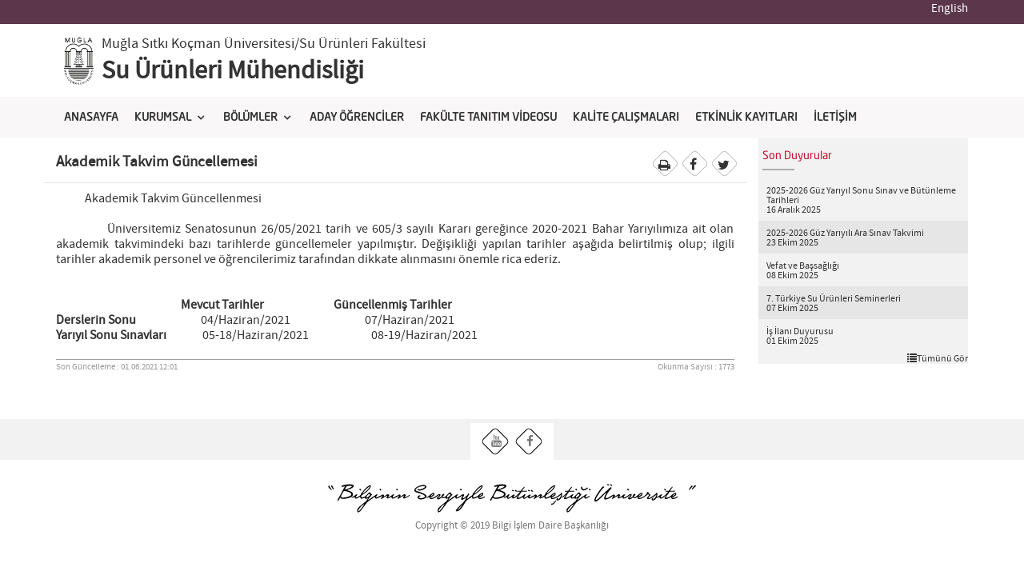

--- FILE ---
content_type: text/html; charset=utf-8
request_url: https://sufak.mu.edu.tr/tr/duyuru/akademik-takvim-guncellemesi-50671
body_size: 31702
content:


<!DOCTYPE html>

<html xmlns="http://www.w3.org/1999/xhtml">
<html xmlns="http://www.w3.org/1999/xhtml" prefix="og: http://ogp.me/ns# fb: http://www.facebook.com/2008/fbml">
<head><meta charset="utf-8" /><meta http-equiv="X-UA-Compatible" content="IE=edge" /><meta name="viewport" content="width=device-width, initial-scale=1" />
    <!-- for Facebook -->      
<meta property="og:url" content="http://www.mu.edu.tr" /><meta property="og:title" content="Muğla Sıtkı Koçman Üniversitesi" /><meta property="og:type" content="article" /><meta property="og:image" content="http://www.mu.edu.tr/asset/images/mu-img.jpg" /><meta property="og:image:width" content="100%" /><meta property="og:description" content="Muğla Sıtkı Koçman Üniversitesi  Web Sitesi" />

<!-- for Twitter -->          
<meta name="twitter:card" content="Muğla Sıtkı Koçman Üniversitesi" /><meta name="twitter:title" content="Muğla Sıtkı Koçman Üniversitesi" /><meta name="twitter:description" content="Muğla Sıtkı Koçman Üniversitesi Web Sitesi" /><meta name="twitter:image" content="http://www.mu.edu.tr/asset/images/mu-img.jpg" /><title>
	Su Ürünleri Mühendisliği - Su Ürünleri Fakültesi - Muğla Sıtkı Koçman Üniversitesi-Akademik Takvim Güncellemesi
</title><link rel="icon" type="image/png" href="/asset/images/favicon.png" /><link href="/asset/css/bootstrap.min.css" rel="stylesheet" /><link href="/asset/css/owl/owl.carousel.css" rel="stylesheet" /><link href="/asset/css/owl/owl.theme.css" rel="stylesheet" />
<!-- Fontlar -->
<link href="/asset/font-awesome/css/font-awesome.min.css" rel="stylesheet" type="text/css" /><link href="/asset/css/university.css" rel="stylesheet" type="text/css" /><link type="text/css" rel="stylesheet" href="/asset/css/jquery.mmenu.all.css" /><link rel="stylesheet" href="/asset/css/menumaker.css?v=1.2" />	
<!-- Site CSS -->
<link href="/asset/css/site.css?v=1.9" rel="stylesheet" /><link href="/asset/css/alt.css" rel="stylesheet" /><link href="/asset/css/blue.css" rel="stylesheet" /><link href="/asset/css/colors/purplep1.css" rel="stylesheet" /><link rel="stylesheet" href="/asset/css/animate.css" /><link rel="stylesheet" type="text/css" href="/asset/fancy/jquery.fancybox.css?v=2.1.5" media="screen" />

<script src="/asset/js/jquery.js"></script> 
<script type="text/javascript" src="/asset/js/jwplayer.js"></script>
<!--[if lt IE 9]>
        <script src="https://oss.maxcdn.com/libs/html5shiv/3.7.0/html5shiv.js"></script>
        <script src="https://oss.maxcdn.com/libs/respond.js/1.4.2/respond.min.js"></script>
    <![endif]-->
<meta name="keywords" content="Su Ürünleri Mühendisliği - Su Ürünleri Fakültesi - Muğla Sıtkı Koçman Üniversitesi" /><meta name="description" /></head>
<body id="" class="index">

   <div> 

     <form method="post" action="./akademik-takvim-guncellemesi-50671" id="form1">
<div class="aspNetHidden">
<input type="hidden" name="__EVENTTARGET" id="__EVENTTARGET" value="" />
<input type="hidden" name="__EVENTARGUMENT" id="__EVENTARGUMENT" value="" />
<input type="hidden" name="__VIEWSTATE" id="__VIEWSTATE" value="jrtrGp/y3rff8R1O3XbFqm+EHR6Spl614Zht4eGWsjFjDqxjMu+mWIUXxelUhFURavhxkU/xqWfZcmI4OVFkuKbzWuuhPde2TWm602dcYLKClJo6lsFb2EBYHa6lgg39pUj/UMrULczqjIicTLV0wLWVC9Tdi1q6gvQCwRaW4dizyBRYrAJ8xr1DkCTFbABZwbFLodWO4ezhqXURWcimvdm0ScQDW9DAlXilM8gUJr5NFkPA6vhAqrJ+iS8kYORF7/7ynno8BGgawnCtb6C9uVypu3DFM9smLdV5XsflDc/lnz4A/g7Kex9rOvw88kjFynTgQqL0iolSQ5bqDbxyFH6E+dIXX7fo+3p/+pf/xIaVkjeN/sEqAs8pgr/3dtf9ejQwYSd3y4rRByOctEeEFrqKVlHlp+1vir/fIzL3ge4PlwThFcXTNzUFM8vUGr/FB6B1MA/K+aP+iHlXsp4IgCLLEuU781IsQBZf1WBeIGwzQEXknM0xXE6sRAMzAs0yDxHPo7RR0OQ3ts3Yddn+5e9+sIpqmkE4aWWR4UIK6EOwhguiGv20H80LLL24c/XVx7lIeU6V9V7RSC3bHeOFiEqQDbF42faSzwVtDJk+fVSWSQLltc6tHF+D8SIrHLzqnLN2cEMn7nRd89yA5avWD1mqwS9HRBfPEIwahHvB5Y8wKfXxtaEE6zpem1Yn+kl/j5W0j1CySFQZcQZA7NYzVc3IAJ6UGXUMbSRo4rNia3MMb8w4loiTyjDpTYE3UgjOnQNUlBN5FvJnlLhyTiLuYOUeFTtGgzNGw1NhYy9c43q9/+par+7jreiLP7M7jmu1jNtPJm/FO9OZDKG+VMUSfiD/QamgIQtXEUth/+eUp5vaI9M7S2r942CEUqBytIhJVokBm+y4/86zVU5QqNCnTS++oLBeUf+eaxbc0hQugx3AZLbqKU4f7kGScDb7roDGwlkVECI8gLbnnV5TUxHym5enB6R5R+N+1CvU41RRUqgTMU6vjMm5gv+/0jyLuF8q2WtVqoH2TqK2oVpFCwiBwVaioDlO2TLLkvQyRoe3z3m8MSUdStXte07TzR8MewBZ0pTa42+FxG6Wmim/ivfjh4cbyDlv5CARD08njhb0KlER0j+pwsLDWCZPoHjBzG/ONZYeqXZGBZL5jEfMhjGmAPvyKVg7gGXmspA5FNX/[base64]/XR+WN5lmMytHUUcIdkyjXkO5SlS7S4iOgKsAVnSiOcGNxKqOoD7Og/q7Zi5sObA4lEOv1A3Jybl7Dneht8Ue5tDyg9dl1JCIDp8tPfbYjZQb1NJ3nGp+yRhUkzNzAB0Qckcrh9Y8UeIX6DCJ/SoFXb8lnhUBFywkM2Kml3wF7/uiFAnc6Z32DrtehW5UNjhmA8ax+wU/rBpLGwZ00OFMCYMqaRWDay8UJgeVEg1bO5KP7vXWURpbgRcAbiDmQGhreYVGIWIIi8OWH//N2J4AKWH1v1Rn4NmCBDF/GqIDQ26KObkRUjW7DEpjSieqauDthCty0DJLE2BdiUWMYUOcQCIhvS4jXkgObkVOkJQ+BLuWg6DaLkZnhoGpMjXj5dAUn8pcJ9Ttm8Lnrk/5jHintncdOOiFkC0G3c24E5ERdGRbiWstmw0viSgT8UazI8hoPN7hL9UbkCdrBpx/klX6WcjHcKGPROkLM1URgvhEDMfnnf2k0uQfOkEvyuit3KiASq6sCXlWgp1C7JPzlB9xBrGOyuG2nRg774NUvv2TSRSQYb/A5PcI7t/[base64]/sRQ0t7Dlvy4zDKtmUf/5X7pTXeWdA5VnUzNLU62qLfnSAjds8ghknVzErRPyL7WP9+CJxIBHf7rdkJsOw6QDNWPhgMhQNGmu9kMsdyjJL9c3J100T9yav2xh6qGK8LG7TpnumveJWpoF6rhXy/e1mYU5MemZfFaL5Gfkm8qcXjAuxSNkHfzJxWmNVMjB9SoEJQpK3guftoxWGvW/Ut/OShilzFqEzKZbkktFutbsFRmPLbg5l87WoJ/1vAhiwFUDEMtsawbG+2HtIi4gIS7Ds+JMJbMQQZL7JFYI167BPRqmkjfae1bYozUlNV2uqU0+yfB25m5mcW1TBjJMcCMJoj25riLyeLF7y88A8e5JIh/9vnU1ItBcpVMofH9ZakurPo+J/1htFzHnEfL87cee8//pN+i4YVj5CCDPkYf1FakrjPpe+ZQJNGuIh4qKt5S/qx0JZF0FcVtjHYalnum5dPEwh0XzuTF3hUqQ9lzN6TixnIAigSJLsOXynzdPxYvtt+MUoT9mVOtKpiHRP7GfxQSzeCLoTwTuuBi2BPhYEmuyeK5hikhAizrVwx1Cu1+Qvi6N7t1IDCs3mf2ZdcvMesq/zrDbB7yEpjMfzunLARiLXcePxqm2ZoKGYehmipKDMAUibYZkf63nNd/EA0ex5fcdiiJ4WrT7Qv/gku0aeBkIXr+IVyL1Dln28cl2kpdwTPnmKbFgvY+hMB/p23mlm+PwPBv87eURveateUgjjYeB1JzCS2qNsjY6D112l/bWsW716Z+1zQVMBeYAgeKuRUacm1bOkNksZVtVRHZhc9TSHEzeHa5FgTuSmlPOtgH4Cqx3uFU5ND1PUMnZoP5SDWQSFULzwY7C5jHHrvOFpUy8sC7eQvlIuF2C5PTdbjSGunSbTVj9O4B1vC+fVR7ywYWq7WX29Zbr1Y2G7cAhqO7C6GgupsXQ6sX0kWB8i2C/9l/hTiSDe7peWdEgU29QzeXfZiO7XbP4he2Jv+M+DXaWty6TO57ifUSGRnpsWIUjWrCOlsPGZ1TfCrVSfHZLIV0VRo8rOx3F2N3tULAxc86bt1qs1SLL5zsBx5MJGhjMYBUkkynHytvMNo6hQn4QhKx0iogKPgD5xALt8tLCPPvHetg/3+kCS4u/ant+Df0DrmY4H/OjReE4cSepDp3glhSImdXTP4q48wGJj97Dn9uvSZuA7wYRlhyzDWpypXznK7R7nptoYyDKm9of4AcnzU5wRjGT920lsPRTxHxueiXZw5UCpLACmYMY7/wN+Jplb17M5Z5x93MF+9gVLCoYOG+1zkjjtvx9dl/CS0aPOKVtHJ7O60+HiN5oZwYu0tYtAlIMIau+nq+khq0obcwj6cHYhQOFHvYeaKl/ObrfW4Z/xYv3XoprKnv04gPM7CcWlTpmmjWFnRylyYhdk32kSGhH4MnfVGOZjL3u/V7CZGuZVMjgvDxxV033c+gmxlWN2zPsj1h6MJhigtYcIgmMbJ/megPdsRz3qe5QVcZ9hhIzekHH7zsZIzTXCY5iW8xapVzz1xWnXrld+Dfu9q+dr9Y0sqckADOV/bVKO+01w30TZj5OBACWel8sOHB5bheoqFV3WM/AnT7WsWvZmhxAdTNlgv271ADPPtt+UWK3c5E9DauQczbtCVJZWwCuslD0kEfog4eLreB/+HMmK6yiUmEDEeCM6LwYHbNVyTbL9iivT3Qiaot3HFIcjhjtsAQ5oXosjAOkVM8cvGypA3Gg0XMWgtzGAq2lOBvsDcTVF/k8n2E4ynqKEUIDDPFL9k70EFVS6NXmqqH34Qw1b7g/hZtFEG72qikCif3TH/Lxb33HMgz+c982Yk7FZQRXzdvbqHZAFGcrjLy10MiW3w/QF1FKGIszPTd+hMekb0/TN4r7oPZW9uMj3BdBj9ePLmQD1OMSZ80YAD07WERZGj+3CtuzNtSal3YK4m3mdafkk12k/kBJCWPg7oiHltDXwwU+p7EbawqdueTxDQlOT0VRZfraU2yupuj8TdwL6S8TyFT41zG8EAaHicLG6ZRS/uGgOrMXJdqC2HWLikpq3j/KSl69r0bQgoixN3tqXlMu43m6ujxfReQ0dBABjSpHF2xQW4cMTi+JYVfhGyklWRfB7WzfDYGF364WhGGBrOCBb4qDyxTjrTFJw9UNhr2LaSaDgcIXpd+dxMRuPlEHjhmP63TYerJECc4GHUHt1B7L7P4jHzMcX4a5viVNKEOise+n4j0nkDCq8p/jeHSMXTjsVgtS85LypLcMNsGq+2gACHQUr2z9tYIpk3mcBahH7l5sLaUuK7ZADzDZuwhveGMurrszvG2SwpG0H1xZNRXBJZVwPx9Ol8DfKi4OGYY0jB5SIY9kzx8HVylJOk4A4LiIS798bym/A5fU0vpiqXG7U4HtdrOnbyWNpAx8kKC0hbbLXIZKytPY/4eOnjQboxlgLb3uPaEXn4UwdcJhg6gMMfmQCjuu1UvPW2NhXRIcFcAliGQg7bfn47NlHsniRu+5oQ8Bn1tuem7IexBgUTnOqS8Tm7yX5Phw0fHcP1lcPtNMW5IWbD6s5DKYZ/M+ry/zxATT154OWixXZhc5372N6+BvUPdA75IPIDl3EafGjAjemfosmMdjv+WTnC5yB83axfdfpO91HEda2UBfR7UCzAswKl89rCnNtZxS/7LrktDsKhKdEzQcIrQTp9rGjeJ3Z5gbSjHJhYI7wGObUhLyOv/aEfMTdoBj/8ch6pP40+utmeEbAZ8an/FS7lGEnphuWCgSsYJDiiTBhxxU3DOXWSKfl4m3SFW7SjqePi1GS/eDe/Gs/FZ10z7eUdTRJQDQyVxpekF43Dg/[base64]/2yzgzopD/I4v0In/2XqUfN2TkeQLIIKqc+sZpf9xZGvQ2p/Oqgqp+PjbRRf2tv+eTtEecqp17efycY4XpaYzuR1OFPJY6/ywitTEX2Cu+va3Rff+KPjzH8FKkqgEjKoaZLVkN0mgoKnii+xKzBf3pRcLRPdwo/Il9bycrmjRcFrLKNSkEWJl07+dIun3PJV70Wnzfz51W/xdUx+w4S7U0LoE59o1iaMW5M1LaXpwOmfI/H8iam9W20zsIJCyj9JBVBtWlEgQjJ4eZeBjLkpJVwbjkSBp+nrwIeS+5/0cf/oKfQB0QRmidVuFtGCshAXS5div4uMh8Ed6zo8tCXrbLIEBDj3Sg85iX0pKtlpVaJvSlSGU5mQZChGVDEkcYCsxr41GSUQC/cvLtHSopiZ+6Mak0omMJwV4K1E0rDPKdxVh8lprijfCIGTdONCooX7cKWSOYEB2/qfmCkjrF16TjGAX02NimYXkbuTt+hGbodzt7UjSgtzFFivGAAkEahZgAaHVv7IXpZpg+oO0SxeMyweKSV4RzvBL4mYAJX0ogR6Iiq5Rj4P/SQXIkfDKm0V4DGnoxi4kzQyqSaliy0wqgj8Z7UvrkUJe9TD12s72N4Se8dnyDo28frfzvp8qx1peKv1EY4jjK3vBiNqHWOU0sIlh3H+jr85pC9tky3i2LzCxPeqJYdx8DbdmrcFM/S5rGn6UHV047O5/XmkFwMpGD/35AqTRHmw1DqDSpvj6+286G+XwoAojK14kWFuJXBZhjI1zsPGEqHbWdlxx1xldkKl6W6OaT+csLLsKMVaQS6TFc4fPdVTaIPPaMkGRPlXU/NFYM/rcrWYvkhDzJn6QYSWDI+BrOA/sFYHk8QiQlF/vfhaeydHi2oxNejc5Ex4dD1uotHCq0gCU0eihXk5pXaqAxmkhCrZrhg9o/vXTrdxZHMAAGSi3T7zlEKPKyrTDGr/59oJ3XrnIl4H+4A8kPCMPAyKRuflGghSUUsfF7MsNtBWt0cq5TW70Hl24WxLIlktHCoN5OdWGo+m/[base64]/ZsRZ2VwTeMiSDkZxqAgu4GTxGvnDqDsvkPn9D5WO8R1+PMVTYk1Wg9k+HkTaJ/V/IgfRl1Ng5dJHhJb5wsLdTjaWENHRk5m6TNytdueXVI763dOaFVM5r8b0bB1B/jsbFPOG4McwowtnjwQ4Oz4NcmMzG2IawYlbNXSJdUvWVaytKx9ReoIZR5ZIaspAK4bWmfw4IytryZHL04GNMyw/lw7Zb+MO7+ooTeXfeohri9hNsBE9Eid9E/JloJNzhY6vQNhBNd8Jwg0S/WJIWx86hkjmydU7lLBoaZnNewAqV54a1SlIgCsMIfMdtndYvbRReq1TffVMKQVWjgDqVftBSjQ3WXX2N1Xa5Aw0EEoE6+aNNb6DFgQ4RZjURrehRYNZgttar/[base64]/tZwyQeBZ1dmc0H93qfWawIp0s4OfQZo+eNkAFTECfFWvx2hl48c79mPl7WNnKGqid8CvhQP2lBGlafl6VSM2e1dnsgirtZSVzGrvJlVbGHEIfJpp2ZWujoDf5i5UqmdINX+kPofiXm+szIgQ/qk7bPTMgVe/p8DvleNO2UtH4Bp57TyQmLwhhSfo9WjJlLZ/5P1+/Xlk+1cDYYLRG0cbQQfv2xAgWNVcmVfTU6lgTolV376rEuo/[base64]/x8Dd65I6TWwpBk7Yp1d/CAGcDWLSM4BhXaP432EIDS7ognN8++QO6RgdWFVsUtxb18hqxDN00KK1kQts4r/u1htstIjfQEwbwRT3JmyneaovemplNMM6Bj96XZ+zs5iTX6G52k0JehA527hsAGzmSYsMrOMyh/II7rWYErlqszcSh+CEvulAWhbNBaLDJzUGfa90xZPVD/pTk8OxhIGDOL6nPuJ31pS0bPIO1+o1SG/rJvrnskdZeEtW3174IFknTR9kta1dtrM6nMn+jsz+gDk8EcchkjbFoUGRxmkaxRldplOOdL/Cmc9cnSYg3pstXK7r3Y5GAE3DqWnFjnr85k/nAxv0oiNG8jsDgqyH12mmgy+XuOwkQ/TJFwQpxKzLJxBz2rFMzr11AxnqOF2N+ZNybH+970QatDpB8gR8pinFF+AYpnIIACDuZ6iUUOn+J3F77WZ32/PD1uJouK17w8gYb4KgD2lqVzTW70fjXMQQMypzTJ43mo+wuTqVvbew5yLwcwmXleqyza0jrhlpjUgLN7ZlymtDGxXgBH2fTCVR+jiu0vZeTL3vDTrmcMpkfyzjyis/[base64]/i+ZnoPWmVjzshTLS5RMnNfioXBFDZXLRjzGKSLC9Je3ZgWOYgkmII6hLGgmCs5H+05TJNH3FYglg+7zQgOT/CMishXfhYB5SUkwqV85SOVVITXHZ6r/jJP10rQMfvt9DU+78m3sMBC8RIxHeqDKsFfWBVqvc7M7gmf6FEYcaPzfy2WMw9bxjqIiRDvk1XdZyx2KymTi4rW5awe+b/cWEhH1eEqcHn2msHHBKhL+FU+f3a4kw5KW0E5X2rVIYprjCOJH7Q/++zGM63Ir0BbNsuJoX80x7Dr7ZKXdbzErDbjdCh1WdReCRpF5fmVk/69kk/MeVa8yzGEbXTurCOv8koUQD+yPTeFavtHzG2HwimTERdyOKhDNScCdQBc7AKOYhDZsOPEUpAcNs70Uxta0k5DExOUBTFhlZmL06eFIb+tcik4e+bl4haX1aBO1jHHUEsIndvAPetan70li/3MCW4A7G/X2PWUZ+u7kFtEn3aH0GS9HPeQMm9YtqbEdlqdCD2GkaAC1aEz+sJp5AJoBbfsaYfj/Fg6DPr1zLAoR2NbvJRjz3KAyvKhTvjlQwKrRhueeyckf1K3zqvN2abWf9N0zI4kVUf2LZ6Rth6PZGXTgeGdibIY6noG0/NYEk4Nl/tLqt6aKOIRywhDN64plTq3tBTNlQS83ZghyKywWreJhrQe6e/TovbaQiAp/PQ/t2O5G0ebDS2k+p8ttuhwkosCaEPpm8d6MsOwjzIOrj1vuKCirfndMQD3uuUhsodX9TGd2g51Ve+e7ZrziWZPx2vn5Mz1fdntSxkd29Ky7qg/Yvl1wpNKWfEUB2TGWNqHLbVc3UugwkzvOzAZlVrlqO5M30fsPxIEmxeN1hPQfNXxL70t9BQyMAYE9DMjFjsZ2xZ1RKCXDpYC1jHAfelgiBeCeYq4Xpkm270lSuJibfuhVWpgp8aj3z4p76Vg/YfpsBdHlExJYxWbI+yj5ZZGQ7+KxLHGrwMf4gOegI8vyZ+uAVxFZaW3mKavS+JcL8+TrZGTQWyLXmPRcHzGbeeA93gEeB1H65DxmONayrzXJ3uk5KXc2MJwPWBgxkTUgeK9w9CT8TgQaLAow8MerkrWEm2kYPy7l1Lj0uio2/+oADp5lLUr7PZXEjIZBM3ahLRwjNA0R7/5bwdn7CArns5XwW8Sajh4OkvqRjh+4Je8PJE9mR0Y5tMSJMgD1O0F9hjxyDmnRFzr5Bbl74bYXhk6K6lMzNPjPy0fDlnoQAoYvfYtKwOQuzvKkfDutZ4qrsfebDzNjMHLbCJy8Qpgjn6CulDZ91oQ1TtQ=" />
</div>

<script type="text/javascript">
//<![CDATA[
var theForm = document.forms['form1'];
if (!theForm) {
    theForm = document.form1;
}
function __doPostBack(eventTarget, eventArgument) {
    if (!theForm.onsubmit || (theForm.onsubmit() != false)) {
        theForm.__EVENTTARGET.value = eventTarget;
        theForm.__EVENTARGUMENT.value = eventArgument;
        theForm.submit();
    }
}
//]]>
</script>


<script src="/WebResource.axd?d=pynGkmcFUV13He1Qd6_TZAkz6pS1QQAB5Kk1aDHvQ07cZfj6x9atht5d5KC_L3mCxytmoubk9HoAjod59l-9uw2&amp;t=638901649900000000" type="text/javascript"></script>


<script src="/ScriptResource.axd?d=yeSNAJTOPtPimTGCAo3Llf7aYoEmZlfAJO178iag1Ud5VlmWvORaK0ru3ZXLyHmkYa2aQ84a_fLH29bnLz3ta8emJRoMLpo6j0h2POby00DEkozWlQQ8OR9TCsr3tHRu0&amp;t=ffffffffaa73f696" type="text/javascript"></script>
<script type="text/javascript">
//<![CDATA[
if (typeof(Sys) === 'undefined') throw new Error('ASP.NET Ajax client-side framework failed to load.');
//]]>
</script>

<script src="/ScriptResource.axd?d=DT3YJR8QaqV61-teuz0hggoyEtCe3FfvmPyXkOLjwOUxNtnA29zkG0xz36cou1r9UcLacgzrBGW4lmFXRiJYNrCUMiVy0az5hvxEkcWj2EhefXRXNgLAlnZVopW2xC3Adb6ClqrQWi7iFw3rkaN_gg2&amp;t=ffffffffaa73f696" type="text/javascript"></script>
<div class="aspNetHidden">

	<input type="hidden" name="__VIEWSTATEGENERATOR" id="__VIEWSTATEGENERATOR" value="94FDEC7E" />
</div>
             <script type="text/javascript">
//<![CDATA[
Sys.WebForms.PageRequestManager._initialize('ctl00$ScriptManager1', 'form1', [], [], [], 90, 'ctl00');
//]]>
</script>

    <!--Small Navigation -->  
         <span id="lbl_small_menu" style="display:none;"><nav id='small_menu'><ul class=''><li><a target='_self' href='/tr'>ANASAYFA</a></li><li><span>KURUMSAL</span><ul class=''><li><a target='_self' href='/tr/hakkimizda-415'>HAKKIMIZDA</a></li><li><a target='_self' href='/tr/vizyonmisyon-418'>VİZYON & MİSYON</a></li><li><a target='_self' href='/tr/yonetim-419'>YÖNETİM</a></li><li><a target='_self' href='/tr/dekanimizin-mesaji-420'>DEKANIMIZIN MESAJI</a></li><li><a target='_self' href='/tr/fakulte-komisyonlari-5359'>FAKÜLTE KOMİSYONLARI</a></li><li><a target='_self' href='/tr/kalite-calismalari-2142'>İÇ KONTROL</a></li><li><a target='_self' href='/tr/komisyonlar'>KURULLAR VE KOMİSYONLAR</a></li></ul></li><li><span>BÖLÜMLER</span><ul class=''><li><a target='_self' href='/tr/su-urunleri-avlama-ve-isleme-teknolojileri-bolumu-626'>Su Ürünleri Avlama ve İşleme Teknolojisi Bölümü</a></li><li><a target='_self' href='/tr/temel-bilimler-bolumu-624'>Su Ürünleri Temel Bilimleri Bölümü</a></li><li><a target='_self' href='/tr/yetistiricilik-bolumu-625'>Su Ürünleri Yetiştiriciliği Bölümü</a></li></ul></li><li><a target='_blank' href='https://aday.mu.edu.tr'>ADAY ÖĞRENCİLER</a></li><li><a target='_blank' href='https://youtu.be/_3bash9w_d4'>FAKÜLTE TANITIM VİDEOSU</a></li><li><a target='_self' href='/tr/kalite-calismalari-2142'>KALİTE ÇALIŞMALARI</a></li><li><a target='_self' href='/tr/etkinlik-kayitlari-9273'>ETKİNLİK KAYITLARI</a></li><li><a target='_self' href='/tr/iletisim-457'>İLETİŞİM</a></li></ul></nav></span>


<div class="page">

<!-- Navigation -->
<nav class="navbar ">
	<div class="head-nav"><div class="container">

        <div class="row no-padding">
            <div class="col-xs-2">	<a href="#small_menu" class="small_nav_toggle"></a></div>
            <div class="col-xs-10"> <div class="nav_top_right">
                
                <span id="lbl_old"></span>  
                <span id="lbl_socialust"></span>  <span id="lbl_dil"><a href='/en'>English</a></span>
         


                                    </div></div>
        </div>
 	 

    	 
            
  
    </div>
        <div class="well_black div_search collapse" id="search_box">
            <div class="container">
         
             </div>
                  
        </div>


	</div>
 <div class="bg_blue">
 <div class="container ps_relative">
 <div class="main_logo">
     <div class="divimg"> 
         <img src="/asset/images/logo3.png" class="img-responsive" /> 
            
     </div>
    <div class="txtmain">
         <a target='_blank' href='http://www.mu.edu.tr/tr'>Muğla Sıtkı Koçman Üniversitesi</a>/Su Ürünleri Fakültesi
         </div>
     <div class="txtdep">
         <a href='/tr'>Su Ürünleri Mühendisliği</a>
         </div>
 
   
 </div>
     <div style="float:right;    position: absolute;  top: 0; right: 0;">
         
 

     </div>
     
                          
 </div>
 </div>
    <div class="bg_color"> <div class="container ps_relative">
  <span id="lbl_main"><div class='dropMenu' id='dropMenu'><ul class=''><li><a target='_self' href='/tr'>ANASAYFA</a></li><li><a href='#'>KURUMSAL</a><ul class=''><li><a target='_self' href='/tr/hakkimizda-415'>HAKKIMIZDA</a></li><li><a target='_self' href='/tr/vizyonmisyon-418'>VİZYON & MİSYON</a></li><li><a target='_self' href='/tr/yonetim-419'>YÖNETİM</a></li><li><a target='_self' href='/tr/dekanimizin-mesaji-420'>DEKANIMIZIN MESAJI</a></li><li><a target='_self' href='/tr/fakulte-komisyonlari-5359'>FAKÜLTE KOMİSYONLARI</a></li><li><a target='_self' href='/tr/kalite-calismalari-2142'>İÇ KONTROL</a></li><li><a target='_self' href='/tr/komisyonlar'>KURULLAR VE KOMİSYONLAR</a></li></ul></li><li><a href='#'>BÖLÜMLER</a><ul class=''><li><a target='_self' href='/tr/su-urunleri-avlama-ve-isleme-teknolojileri-bolumu-626'>Su Ürünleri Avlama ve İşleme Teknolojisi Bölümü</a></li><li><a target='_self' href='/tr/temel-bilimler-bolumu-624'>Su Ürünleri Temel Bilimleri Bölümü</a></li><li><a target='_self' href='/tr/yetistiricilik-bolumu-625'>Su Ürünleri Yetiştiriciliği Bölümü</a></li></ul></li><li><a target='_blank' href='https://aday.mu.edu.tr'>ADAY ÖĞRENCİLER</a></li><li><a target='_blank' href='https://youtu.be/_3bash9w_d4'>FAKÜLTE TANITIM VİDEOSU</a></li><li><a target='_self' href='/tr/kalite-calismalari-2142'>KALİTE ÇALIŞMALARI</a></li><li><a target='_self' href='/tr/etkinlik-kayitlari-9273'>ETKİNLİK KAYITLARI</a></li><li><a target='_self' href='/tr/iletisim-457'>İLETİŞİM</a></li></ul></div></span>
        </div>
    </div>
</nav>

 

 
 


    <section class="">
        <div class="container ">
            <div class="row">
                <div class="col-md-9">
                    <div class="page_text">
                        <article id="Yazdir">
                            <div class="row div_ahead">
                                <div class="col-md-9 ">
                                    <h1 class="article-title">
                                        Akademik Takvim Güncellemesi</h1>
                                </div>
                                <div class="col-md-3">
                                    <span class="div_share no-print">                                        
                                        <a href='#' onclick="jQuery().print('#yazdir')"><i class='fa fa-print'></i></a><a target='_blank' href='http://www.facebook.com/sharer/sharer.php?u=https://sufak.mu.edu.tr/tr/duyuru/akademik-takvim-guncellemesi-50671&t=Akademik Takvim Güncellemesi'><i class='fa fa-facebook'></i></a><a target='_blank' href='http://twitter.com/share?text=Akademik Takvim Güncellemesi&url=https://sufak.mu.edu.tr/tr/duyuru/akademik-takvim-guncellemesi-50671&hashtags=msku' ><i class='fa fa-twitter'></i></a>
                                    </span>
                                </div>
                            </div>
                            <div class="article-content">
                                &nbsp;&nbsp;&nbsp;&nbsp;&nbsp;&nbsp;&nbsp;&nbsp;&nbsp;&nbsp;&nbsp;&nbsp;Akademik Takvim G&uuml;ncellenmesi<br />
<br />
&nbsp;&nbsp;&nbsp;&nbsp;&nbsp;&nbsp;&nbsp;&nbsp;&nbsp;&nbsp;&nbsp;&nbsp;&Uuml;niversitemiz Senatosunun 26/05/2021 tarih ve 605/3 sayılı Kararı gereğince 2020-2021 Bahar Yarıyılımıza ait olan akademik takvimindeki bazı tarihlerde g&uuml;ncellemeler yapılmıştır. Değişikliği yapılan tarihler aşağıda belirtilmiş olup; ilgili tarihler akademik&nbsp;personel&nbsp;ve &ouml;ğrencilerimiz tarafından dikkate alınmasını &ouml;nemle rica ederiz.<br />
&nbsp;<br />
&nbsp;<br />
&nbsp; &nbsp; &nbsp; &nbsp; &nbsp; &nbsp; &nbsp; &nbsp; &nbsp; &nbsp; &nbsp; &nbsp; &nbsp; &nbsp; &nbsp; &nbsp; &nbsp; &nbsp; &nbsp; &nbsp; &nbsp; &nbsp; &nbsp; &nbsp; &nbsp; &nbsp;&nbsp;<strong>Mevcut Tarihler&nbsp; &nbsp; &nbsp; &nbsp; &nbsp; &nbsp; &nbsp; &nbsp; &nbsp; &nbsp; &nbsp; &nbsp; &nbsp; &nbsp; &nbsp;G&uuml;ncellenmiş Tarihler</strong><br />
<strong>Derslerin Sonu&nbsp; </strong>&nbsp; &nbsp; &nbsp; &nbsp; &nbsp; &nbsp; &nbsp; &nbsp; &nbsp; &nbsp; &nbsp; &nbsp; &nbsp;04/Haziran/2021&nbsp; &nbsp; &nbsp; &nbsp; &nbsp; &nbsp; &nbsp; &nbsp; &nbsp; &nbsp; &nbsp; &nbsp; &nbsp; &nbsp; &nbsp; &nbsp;07/Haziran/2021<br />
<strong>Yarıyıl Sonu Sınavları</strong>&nbsp; &nbsp; &nbsp; &nbsp; &nbsp; &nbsp; &nbsp; &nbsp;05-18/Haziran/2021&nbsp; &nbsp; &nbsp; &nbsp; &nbsp; &nbsp; &nbsp; &nbsp; &nbsp; &nbsp; &nbsp; &nbsp; &nbsp; 08-19/Haziran/2021
                            </div>
                                <div class="div_sl">
                    

                        </div>
                            <div class="art_date" style="font-size:11px; color:#999; margin-top:20px; border-top:1px solid #a0a0a0">
                                <p style="font-size:11px; color:#999;">Son Güncelleme : 01.06.2021 12:01
                                <span class="pull-right">Okunma Sayısı : 1773</span></p>
                            </div>
                        </article>
                    </div>
                </div>
                <div class="col-md-3">
                    
    <div class="right_bar_duyuru">
        <h5>Son Duyurular</h5> <div class='rb-duyurus'>    <div  class='rb-duyuru'>        <a class='dy_a' href='/tr/duyuru/20252026-guz-yariyil-sonu-sinav-ve-butunleme-tarihleri-73894'>       <div class='dy_text'>2025-2026 Güz Yarıyıl Sonu Sınav ve Bütünleme Tarihleri       </div>      <div class='dy_tarih'>         16 Aralık 2025</div>      </a>  </div>    <div  class='rb-duyuru'>        <a class='dy_a' href='/tr/duyuru/20252026-guz-yariyili-ara-sinav-takvimi-73036'>       <div class='dy_text'>2025-2026 Güz Yarıyılı Ara Sınav Takvimi       </div>      <div class='dy_tarih'>         23 Ekim 2025</div>      </a>  </div>    <div  class='rb-duyuru'>        <a class='dy_a' href='/tr/duyuru/vefat-ve-bassagligi-72826'>       <div class='dy_text'>Vefat ve Başsağlığı       </div>      <div class='dy_tarih'>         08 Ekim 2025</div>      </a>  </div>    <div  class='rb-duyuru'>        <a class='dy_a' href='/tr/duyuru/7_-turkiye-su-urunleri-seminerleri-72788'>       <div class='dy_text'>7. Türkiye Su Ürünleri Seminerleri       </div>      <div class='dy_tarih'>         07 Ekim 2025</div>      </a>  </div>    <div  class='rb-duyuru'>        <a class='dy_a' href='/tr/duyuru/is-ilani-duyurusu-72721'>       <div class='dy_text'>İş İlanı Duyurusu       </div>      <div class='dy_tarih'>         01 Ekim 2025</div>      </a>  </div> </div> <div class='div_all'>   <a href='/tr/duyurular'><i class='glyphicon glyphicon-list'></i>Tümünü Gör</a> </div>
                    
    <style>        

        .right_bar_duyuru { background-color: #2c3e50; background-color: #434c56; background-color: #f2f2f2; min-height:200px; padding-top:5px;}
.right_bar_duyuru h5 { font-family:neo sans pro ; padding-left:5px;    color: #c51230;}
.right_bar_etknlik { background-color: #434c56; min-height:200px; padding-top:5px;}
.right_bar_etknlik h5 { font-family:neo sans pro;  padding-left:5px;     color: #c51230;}
.duyuru_tarih { background:#f7f7f7; color:#333; }
.right_bar_duyuru a { color:#333; font-size:12px; text-decoration:none;}

.rb-duyuru  { padding:10px; padding-bottom:7px;}
.rb-duyuru:nth-child(2n+0) {
       background-color: rgba(0, 0, 0, 0.05) !important;
        
         }
.right_bar_duyuru a { display:block;}

.right_bar_etknlik a { color:#fff;text-decoration:none; font-size:12px; }
.son_tarih {
    color: #aaa;
    border-bottom: 1px solid #e7e7e7;
    margin-bottom: 10px;
    padding-bottom: 5px;
    font-weight: 100;     
}
.rright_bar_duyuru h5 { border-bottom:1px solid #e5e5e5;   }
 
.right_bar_duyuru h5:after {
        content: " ";
    display: block;
    width: 40px;
    height: 10px;
    border-bottom: 2px solid;
    border-color: #acacac;
    
}
.div_all {
    text-align: right;
}
    </style>                     
  </div>
                </div>
            </div>
        </div>
    </section>
    <style>
        .div_sl .carousel-inner>.item>a>img, .div_sl .carousel-inner>.item>img {
    width: auto !important;
    max-width: 100%;
    margin: 0 auto;
}

    </style>

 



 
    <script>var themes = {
    "bluep1": "/asset/css/colors/bluep1.css",
    "brown1": "/asset/css/colors/brown1.css",
    "darkbluep1": "/asset/css/colors/darkbluep1.css",
    "green1": "/asset/css/colors/green1.css",
    "orange1": "/asset/css/colors/orange1.css",
    "orangep1": "/asset/css/colors/orangep1.css",
    "pink1": "/asset/css/colors/pink1.css",
    "purple1": "/asset/css/colors/purple1.css",
    "purplep1": "/asset/css/colors/purplep1.css",
    "red1": "/asset/css/colors/red1.css",
    "redp1": "/asset/css/colors/redp1.css",
    "yellow1": "/asset/css/colors/yellow1.css"

}
        $(function () {
            var themesheet = $('<link href="' + themes['purplep1'] + '" rel="stylesheet" />');
            themesheet.appendTo('head');
            $('.theme-link').click(function () {
                var themeurl = themes[$(this).attr('data-theme')];
                themesheet.attr('href', themeurl);
            });
        });</script>
<footer>
 
  <section class="well_dark"> <div class="container text-center ps_relative">  <div class="social_box">  <div class="soc_bg"></div>
      <span id="lbl_social_alt"> <a title='youtube' target='_blank' href='https://www.youtube.com/channel/UCkSDlZjKQoFUkxMI6vdjwiA'> <span><i  class='fa fa-youtube'></i></span></a> <a title='facebook' target='_blank' href='https://www.facebook.com/muglaedutr/'> <span><i  class='fa fa-facebook'></i></span></a></span> </div></div> </section>  
    <section class="well_wht"> <div class="container">
        <span id="lbl_ft_menu"></span>
 
       </div></section>
    <section class="" style="overflow:hidden;"><div class=" row text-center wow  bounceInDown  animated "><br><br>
       <img id="img_text" src="/asset/images/textmuex.png" style="width:100%; max-width:460px;" /> </div>
 </section>
 <div style="display:none;">
     <span id="lbl_popup"></span>  </div>

    <div class="container" style="text-align:center; margin-top:10px; font-size:13px;"><a href="http://bidb.mu.edu.tr"> Copyright © 2019 Bilgi İşlem Daire Başkanlığı</a></div>
</footer>
</div>
<!-- jQuery --> 


<!-- Bootstrap Core JavaScript --> 
<script src="/asset/js/bootstrap.min.js"></script> 

<!-- Plugin JavaScript
<script src="http://cdnjs.cloudflare.com/ajax/libs/jquery-easing/1.3/jquery.easing.min.js"></script>  --> 
<script src="/asset/js/downmenu.js"></script> 
<script src="/asset/js/classie.js"></script> 
<script type="text/javascript" src="/asset/js/jquery.mmenu.min.all.js"></script>
<script src="/asset/js/owl.carousel.js"></script>
<script src="/asset/js/wow.min.js"></script>
		<script>
		    var wow = new WOW({
		        boxClass: 'wow',      // animated element css class (default is wow)
		        animateClass: 'animated', // animation css class (default is animated)
		        offset: 20,          // distance to the element when triggering the animation (default is 0)
		        mobile: false,       // trigger animations on mobile devices (default is true)
		        live: true        // act on asynchronously loaded content (default is true)
		    }
			);
		    wow.init();
		</script> 

<script src="/asset/js/jquery.snow.js"></script> 
<script src="/asset/js/waypoints.min.js"></script> 
<script src="/asset/js/jquery.counterup.min.js"></script> 
<script type="text/javascript" src="/asset/fancy/jquery.fancybox.js?v=2.1.5"></script>

<script src="/asset/js/menumaker.min.js"></script> 
<script>
    jQuery(document).ready(function ($) {
        $('.counter').counterUp({
            delay: 10,
            time: 2000
        });
    });
    $(document).ready(function () {
        //$.fn.snow();
        $('.fancybox_popup').fancybox();
        $('.fancybox_popup').fancybox().trigger('click');
        $(document).on('mouseenter', '[data-toggle="tab"]', function () {
            $(this).tab('show');
        });


    });



    $("#dropMenu").menumaker({
        title: "Menu",
        format: "multitoggle"
    });

</script>




<!-- Custom  JavaScript --> 
<script src="/asset/js/custom.js"></script>

<!-- Global site tag (gtag.js) - Google Analytics -->

<!-- Google tag (gtag.js) -->
<script async src="https://www.googletagmanager.com/gtag/js?id=G-6DZNR79S4F"></script>
<script>
    window.dataLayer = window.dataLayer || [];
    function gtag() { dataLayer.push(arguments); }
    gtag('js', new Date());

    gtag('config', 'G-6DZNR79S4F');
</script>




<script>


    $(function () { urlcontrol(); });

    function urlcontrol() {

        var site = getParameterByName('site');
        if (site == "" || site == null) { console.log("no-preview"); }
        else {
            console.log("site=" + site);
            changeurls("site=" + site);
        }
    }
    function changeurls(querystring) {

        $('a').each(function () {
            var href = $(this).attr('href');

            if (href) {
                href += (href.match(/\?/) ? '&' : '?') + querystring;
                $(this).attr('href', href);
            }
        });
    }

    function getParameterByName(name, url) {
        if (!url) url = window.location.href;
        name = name.replace(/[\[\]]/g, '\\$&');
        var regex = new RegExp('[?&]' + name + '(=([^&#]*)|&|#|$)'),
            results = regex.exec(url);
        if (!results) return null;
        if (!results[2]) return '';
        return decodeURIComponent(results[2].replace(/\+/g, ' '));
    }
</script>
<script src="https://cdn.userway.org/widget.js" data-account="IP20GV5Lwo"></script>
    </form>
       
    </div>
    <a id="back-to-top" href="#" class="btn btn-mublue btn-lg back-to-top" role="button" title="Yukarı" data-toggle="tooltip" data-placement="left"><span class="glyphicon glyphicon-chevron-up"></span></a>
</html>


--- FILE ---
content_type: text/css
request_url: https://sufak.mu.edu.tr/asset/css/site.css?v=1.9
body_size: 9684
content:
/*!
 *  
 *  
 * 
 */

 
html, body {
  line-height: 1;
  font-family: 'Source Sans Pro', sans-serif;
  -webkit-font-smoothing: antialiased;
  text-rendering: optimizeLegibility;
  font-size:15px;
}
 


/*FONTSsssss*/ 

@font-face{font-family:'Neo Sans Pro';src:url('../fonts/neo/NeoSansPro-Regular.eot');
src:url('../fonts/neo/NeoSansPro-Regular.eot?#iefix') format('embedded-opentype'),
url('../fonts/neo/NeoSansPro-Regular.woff') format('woff'),
url('../fonts/neo/NeoSansPro-Regular.ttf') format('truetype'),
url('../fonts/neo/NeoSansPro-Regular.svg#neosansregular') format('svg');font-weight:300;font-style:normal}

@font-face{font-family:'Neo Sans Pro Light';src:url('../fonts/neo/NeoSansPro-Light.eot');
src:url('../fonts/neo/NeoSansPro-Light.eot?#iefix') format('embedded-opentype'),
url('../fonts/neo/NeoSansPro-Light.woff') format('woff'),
url('../fonts/neo/NeoSansPro-Light.ttf') format('truetype'),
url('../fonts/neo/NeoSansPro-Light.svg#neosansregular') format('svg');font-weight:200;font-style:normal}

@font-face{font-family:'Neo Sans Pro Medium';src:url('../fonts/neo/NeoSansPro-Medium.eot');
src:url('../fonts/neo/NeoSansPro-Medium.eot?#iefix') format('embedded-opentype'),
url('../fonts/neo/NeoSansPro-Medium.woff') format('woff'),
url('../fonts/neo/NeoSansPro-Medium.ttf') format('truetype'),
url('../fonts/neo/NeoSansPro-Medium.svg#neosansregular') format('svg');font-weight:400;font-style:normal}


@font-face{font-family:'Source Sans Pro';src:url('../fonts/Source/sourcesanspro-regularweb.eot');
src:url('../fonts/Source/sourcesanspro-regularweb.eot?#iefix') format('embedded-opentype'),
url('../fonts/Source/sourcesanspro-regularweb.woff') format('woff'),
url('../fonts/Source/sourcesanspro-regularweb.ttf') format('truetype'),
url('../fonts/Source/sourcesanspro-regularweb.svg#SourceSansPro-Regular') format('svg');font-weight:400;font-style:normal}


@font-face {
    font-family: 'dincond';
    src: url('../fonts/dincond/dincond-blacktr-webfont.eot');
    src: url('../fonts/dincond/dincond-blacktr-webfont.eot?#iefix') format('embedded-opentype'),
         url('../fonts/dincond/dincond-blacktr-webfont.woff') format('woff'),
         url('../fonts/dincond/dincond-blacktr-webfont.ttf') format('truetype'),
         url('../fonts/dincond/dincond-blacktr-webfont.svg#dincond-black_tr_regular') format('svg');
    font-weight: normal;
    font-style: normal; 

}



@font-face {
  font-family: 'Open Sans';
  src: url("../fonts/Light/OpenSans-Light.eot?v=1.1.0");
  src: url("../fonts/Light/OpenSans-Light.eot?#iefix&v=1.1.0") format("embedded-opentype"), url("../fonts/Light/OpenSans-Light.woff2?v=1.1.0") format("woff2"), url("../fonts/Light/OpenSans-Light.woff?v=1.1.0") format("woff"), url("../fonts/Light/OpenSans-Light.ttf?v=1.1.0") format("truetype"), url("../fonts/Light/OpenSans-Light.svg?v=1.1.0#Light") format("svg");
  font-weight: 300;
  font-style: normal; }
/* END Light */
/* BEGIN Light Italic */
@font-face {
  font-family: 'Open Sans';
  src: url("../fonts/LightItalic/OpenSans-LightItalic.eot?v=1.1.0");
  src: url("../fonts/LightItalic/OpenSans-LightItalic.eot?#iefix&v=1.1.0") format("embedded-opentype"), url("../fonts/LightItalic/OpenSans-LightItalic.woff2?v=1.1.0") format("woff2"), url("../fonts/LightItalic/OpenSans-LightItalic.woff?v=1.1.0") format("woff"), url("../fonts/LightItalic/OpenSans-LightItalic.ttf?v=1.1.0") format("truetype"), url("../fonts/LightItalic/OpenSans-LightItalic.svg?v=1.1.0#LightItalic") format("svg");
  font-weight: 300;
  font-style: italic; }
/* END Light Italic */
/* BEGIN Regular */
@font-face {
  font-family: 'Open Sans';
  src: url("../fonts/Regular/OpenSans-Regular.eot?v=1.1.0");
  src: url("../fonts/Regular/OpenSans-Regular.eot?#iefix&v=1.1.0") format("embedded-opentype"), url("../fonts/Regular/OpenSans-Regular.woff2?v=1.1.0") format("woff2"), url("../fonts/Regular/OpenSans-Regular.woff?v=1.1.0") format("woff"), url("../fonts/Regular/OpenSans-Regular.ttf?v=1.1.0") format("truetype"), url("../fonts/Regular/OpenSans-Regular.svg?v=1.1.0#Regular") format("svg");
  font-weight: normal;
  font-style: normal; }
/* END Regular */
/* BEGIN Italic */
@font-face {
  font-family: 'Open Sans';
  src: url("../fonts/Italic/OpenSans-Italic.eot?v=1.1.0");
  src: url("../fonts/Italic/OpenSans-Italic.eot?#iefix&v=1.1.0") format("embedded-opentype"), url("../fonts/Italic/OpenSans-Italic.woff2?v=1.1.0") format("woff2"), url("../fonts/Italic/OpenSans-Italic.woff?v=1.1.0") format("woff"), url("../fonts/Italic/OpenSans-Italic.ttf?v=1.1.0") format("truetype"), url("../fonts/Italic/OpenSans-Italic.svg?v=1.1.0#Italic") format("svg");
  font-weight: normal;
  font-style: italic; }
/* END Italic */
/* BEGIN Semibold */
@font-face {
  font-family: 'Open Sans';
  src: url("../fonts/Semibold/OpenSans-Semibold.eot?v=1.1.0");
  src: url("../fonts/Semibold/OpenSans-Semibold.eot?#iefix&v=1.1.0") format("embedded-opentype"), url("../fonts/Semibold/OpenSans-Semibold.woff2?v=1.1.0") format("woff2"), url("../fonts/Semibold/OpenSans-Semibold.woff?v=1.1.0") format("woff"), url("../fonts/Semibold/OpenSans-Semibold.ttf?v=1.1.0") format("truetype"), url("../fonts/Semibold/OpenSans-Semibold.svg?v=1.1.0#Semibold") format("svg");
  font-weight: 600;
  font-style: normal; }
/* END Semibold */
/* BEGIN Semibold Italic */
@font-face {
  font-family: 'Open Sans';
  src: url("../fonts/SemiboldItalic/OpenSans-SemiboldItalic.eot?v=1.1.0");
  src: url("../fonts/SemiboldItalic/OpenSans-SemiboldItalic.eot?#iefix&v=1.1.0") format("embedded-opentype"), url("../fonts/SemiboldItalic/OpenSans-SemiboldItalic.woff2?v=1.1.0") format("woff2"), url("../fonts/SemiboldItalic/OpenSans-SemiboldItalic.woff?v=1.1.0") format("woff"), url("../fonts/SemiboldItalic/OpenSans-SemiboldItalic.ttf?v=1.1.0") format("truetype"), url("../fonts/SemiboldItalic/OpenSans-SemiboldItalic.svg?v=1.1.0#SemiboldItalic") format("svg");
  font-weight: 600;
  font-style: italic; }
/* END Semibold Italic */
/* BEGIN Bold */
@font-face {
  font-family: 'Open Sans';
  src: url("../fonts/Bold/OpenSans-Bold.eot?v=1.1.0");
  src: url("../fonts/Bold/OpenSans-Bold.eot?#iefix&v=1.1.0") format("embedded-opentype"), url("../fonts/Bold/OpenSans-Bold.woff2?v=1.1.0") format("woff2"), url("../fonts/Bold/OpenSans-Bold.woff?v=1.1.0") format("woff"), url("../fonts/Bold/OpenSans-Bold.ttf?v=1.1.0") format("truetype"), url("../fonts/Bold/OpenSans-Bold.svg?v=1.1.0#Bold") format("svg");
  font-weight: bold;
  font-style: normal; }
/* END Bold */
/* BEGIN Bold Italic */
@font-face {
  font-family: 'Open Sans';
  src: url("../fonts/BoldItalic/OpenSans-BoldItalic.eot?v=1.1.0");
  src: url("../fonts/BoldItalic/OpenSans-BoldItalic.eot?#iefix&v=1.1.0") format("embedded-opentype"), url("../fonts/BoldItalic/OpenSans-BoldItalic.woff2?v=1.1.0") format("woff2"), url("../fonts/BoldItalic/OpenSans-BoldItalic.woff?v=1.1.0") format("woff"), url("../fonts/BoldItalic/OpenSans-BoldItalic.ttf?v=1.1.0") format("truetype"), url("../fonts/BoldItalic/OpenSans-BoldItalic.svg?v=1.1.0#BoldItalic") format("svg");
  font-weight: bold;
  font-style: italic; }
/* END Bold Italic */
/* BEGIN Extrabold */
@font-face {
  font-family: 'Open Sans';
  src: url("../fonts/ExtraBold/OpenSans-ExtraBold.eot?v=1.1.0");
  src: url("../fonts/ExtraBold/OpenSans-ExtraBold.eot?#iefix&v=1.1.0") format("embedded-opentype"), url("../fonts/ExtraBold/OpenSans-ExtraBold.woff2?v=1.1.0") format("woff2"), url("../fonts/ExtraBold/OpenSans-ExtraBold.woff?v=1.1.0") format("woff"), url("../fonts/ExtraBold/OpenSans-ExtraBold.ttf?v=1.1.0") format("truetype"), url("../fonts/ExtraBold/OpenSans-ExtraBold.svg?v=1.1.0#ExtraBold") format("svg");
  font-weight: 800;
  font-style: normal; }
/* END Extrabold */
/* BEGIN Extrabold Italic */
@font-face {
  font-family: 'Open Sans';
  src: url("../fonts/ExtraBoldItalic/OpenSans-ExtraBoldItalic.eot?v=1.1.0");
  src: url("../fonts/ExtraBoldItalic/OpenSans-ExtraBoldItalic.eot?#iefix&v=1.1.0") format("embedded-opentype"), url("../fonts/ExtraBoldItalic/OpenSans-ExtraBoldItalic.woff2?v=1.1.0") format("woff2"), url("../fonts/ExtraBoldItalic/OpenSans-ExtraBoldItalic.woff?v=1.1.0") format("woff"), url("../fonts/ExtraBoldItalic/OpenSans-ExtraBoldItalic.ttf?v=1.1.0") format("truetype"), url("../fonts/ExtraBoldItalic/OpenSans-ExtraBoldItalic.svg?v=1.1.0#ExtraBoldItalic") format("svg");
  font-weight: 800;
  font-style: italic; }
/* END Extrabold Italic */



p {
    font-size: 15px;
    line-height: 1.75;
}

p.large {
    font-size: 16px;
}

a,
a:hover,
a:focus,
a:active,
a.active {
    outline: 0;
}

a {
    color: #333;
}

a:hover,
a:focus,
a:active,
a.active {
    color: inherit;
}

h1,
h2,
h3,
h4,
h5,
h6 {
  
 /*   font-family: Montserrat,"Helvetica Neue",Helvetica,Arial,sans-serif;
    font-weight: 700;*/
}
/*transitions*/
.ico, .mm-listview > li:hover,  .mm-listview > li, .stns i, .act-fb a, act-tw  a, .small_images i, .duyuru_tarih, a .sb_genel,.alt_logos a>img, .flimg,.hv_open,.hv_close, .hvred,.hvred .litems   {
  transition: all .3s ease-in-out;
  -webkit-transition: all .3s ease-in-out;
  -moz-transition: all .3s ease-in-out;
}
.img-centered {
    margin: 0 auto;
}

.bg-light-gray {
    background-color: #f7f7f7;
}

.bg-darkest-gray {
    background-color: #222;
}




.navbar-default {
    border-color: transparent;
    background-color: #222;
}
.nav_top_right  {  line-height:23px; text-align:right;}
.container { position:relative;}
@media(min-width:768px) {
    .navbar-default {
        padding: 25px 0;
        border: 0;
        background-color: transparent;
        -webkit-transition: padding .3s;
        -moz-transition: padding .3s;
        transition: padding .3s;
    }

 
}

header {
    text-align: center;
    color: #fff;
    background-attachment: scroll;
   background-image: url(/asset/images/slidebg.jpg);
    background-position: center center;
    background-repeat: none;
    -webkit-background-size: cover;
    -moz-background-size: cover;
    background-size: cover;
    -o-background-size: cover;
	background-color:#fff;

}

 
@media(min-width:768px) {

}

section {
    
}



@media(min-width:768px) {
 
}



@media(min-width:767px) {
  
}



@media(min-width:768px) {

}

@media(min-width:992px) {
  
}

@media(min-width:1200px) {
	
  
}

@media screen and (max-width: 1440px) { 
.carousel-inner>.item>a>img, .carousel-inner>.item>img {
        width: 1920px;     
        left: -980px;
        top: 0;
    }



}

footer {
    padding: 25px 0;
    text-align: center;
}





::-moz-selection {
    text-shadow: none;
    background: #fed136;
}

::selection {
    text-shadow: none;
    background: #fed136;
}

img::selection {
    background: 0 0;
}

img::-moz-selection {
    background: 0 0;
}

body {
    webkit-tap-highlight-color: #fed136;
}



/*  MENU CSS   */
.dropMenu {
	/*float:right;
	height:40px;*/
}

.dropMenu > ul {
	margin:0;
	padding:0;
}

.dropMenu > ul > li {
	float:left;
}

.dropMenu > ul > li > a {
	/*height:40px;*/
	line-height:40px;
	display:block;
	color:#ffffff;
	font-size:14px;
	font-family: "Neo Sans Pro";
	  font-weight: 300;
	padding:0 15px;
	position:relative;
	text-decoration:none;
	z-index:41;
	/*background:url(../images/drop_arrow.png) no-repeat center 40px;*/
	-webkit-transition:.2s linear;
	-moz-transition:.2s linear;
	-o-transition:.2s linear;
	transition:.2s linear;
}

.dropMenu > ul > li > a.dropMenuSubArrow.downMenuActiveLink {
	background:url(../images/drop_arrow.png) no-repeat center bottom;
}

.dropMenuSubCategory {
	padding:16px 0 16px 16px;
	position:absolute;
	
	display:none;
	z-index:84;
	background:url(../images/drop_mu_bg.png) no-repeat left top;
	background-color:#ffffff;
	box-shadow:0px 5px 5px 0px rgba(0,0,0,0.3);
}

.dropMenuColumns {
	float:left;
	width:245px;
	margin:0 44px 20px 0;
}

.dropMenuColumnsTitle {
	display:block;
	line-height:18px;
	color:#d9232d;
	font-size:14px;
	font-weight:400;
	font-family:Neo Sans Pro;
	text-decoration:none;
	padding:0 0 7px;
	border-bottom:1px solid #dddddd;
	-webkit-transition:.2s linear;
	-moz-transition:.2s linear;
	-o-transition:.2s linear;
	transition:.2s linear;
}

.dropMenuColumnsTitle:hover {
	 
}

ul.thirdLevelCategories li {
	line-height:18px;
	display:block;
}

ul.thirdLevelCategories li a {
	display:block;
	color:#222;
	font-size:13px;
	font-weight:400;
	padding:5px 0;
	-webkit-transition:.2s linear;
	-moz-transition:.2s linear;
	-o-transition:.2s linear;
	transition:.2s linear;
}

ul.thirdLevelCategories li a:hover {
	text-decoration:none;
}

ul.thirdLevelCategories li a:before {
    margin: 3px 4px 0 0;
    display: inline-block;
    width: 8px;
    height: 8px;
    border: 1px solid #333;
    font-size: 10px;
    content: " ";
    border-radius: 1px;
    -o-transition: all .3s ease-out;
    -ms-transition: all .3s ease-out;
    -moz-transition: all .3s ease-out;
    -webkit-transition: all .3s ease-out;
    transition: all .3s ease-out;
    font-size: 1em;
    -webkit-transform: rotate(45deg);
    -moz-transform: rotate(45deg);
    -ms-transform: rotate(45deg);
    -o-transform: rotate(45deg);
    transform: rotate(45deg);
}
ul.thirdLevelCategories li a:hover:before {
    background-color: #333;

}
ul.thirdLevelCategories {
 padding-left:2px;
}
.bg_blue {  background: #fff;
    min-height: 75px;
    background-position-y: -100px;}
.ps_relative { position:relative;}
ul, ol { list-style-type:none;}
.head-nav { background-color:#003c76; color:#fff;height:30px;}
.navbar {
  /* position: absolute; */
 
  margin-bottom: 0px; 
 border: none; 
 z-index:15;
}

/* END MENU CSS   */

.page { position:relative; float:left; width:100%; height:100%;}
.navbar {
   position: relative;  
   width:100%; 
}
.overlay {
  position: absolute;
  z-index: 2;
  /*background: url(../images/pattern.png);*/
  top: 0;
  left: 0;
  bottom: 0;
  right: 0;
}
.overlay  {
   /* -webkit-transition: background .3s ease;
    transition: background .3s ease; 
    background: -webkit-linear-gradient(135deg, #2D475F 12%, #0a1029 72%) repeat scroll 0 0 rgba(0,0,0,0);
    background: linear-gradient(-45deg,#2D475F 12%,#0a1029 72%) repeat scroll 0 0 rgba(0,0,0,0);
    opacity: .3;*/
}

/*  Carusel    */
.toggleHeading {
	animation-delay: 0.5s;
  -webkit-animation-delay: 0.5s;
     -moz-animation-delay: 0.5s;
       -o-animation-delay: 0.5s;
	   -moz-transition: none !important;
}

.toggleCaption {
	animation-delay: 1.5s;
  -webkit-animation-delay: 1.5s;
     -moz-animation-delay: 1.5s;
       -o-animation-delay: 1.5s;
	   -moz-transition: none !important;
}
.toggleCaption a {
 color:#fff;
 text-decoration:none;
}
/*  END Carusel   */
.div_header { position:relative;}

.carousel-control {
 	z-index:13;
}
.carousel-inner>.item>a>img, .carousel-inner>.item>img {
  line-height: 1;
  width: 100%;
}

@media(max-width:620px) {
  .carousel-inner>.item>a>img, .carousel-inner>.item>img {
 
  width: auto;
  left:-100px;
  min-height:250px;
}
}
.carousel-control.left { background-image:none; }
.carousel-control.right { background-image:none; }

 .small_nav_toggle {
  width: 30px;
  height: 30px;
  float: left;
  background: url(../images/small_menu.png) no-repeat center;
  cursor: pointer;
  border: 0;
  text-indent: -9999px;
  display: none; 
}
 .row_mtext {
        display:none;
    }
     .row_mserit {
         display: block; 
    }

@media screen and (max-width: 960px){
.small_nav_toggle {
   display: block; 
}

#dropMenu {
	 display:none; 
	}
    .row_mtext {
        display:none;
    }
     .row_mserit {
         display: block; 
    }

}

.mm-menu {
  background: #30313a;
 
  font-family: "Neo Sans Pro";
  font-weight: 100;
}
.mm-listview > li > a, .mm-listview > li > span {
 
 line-height: 36px;
  font-size: 14px;
  padding:5px
}
.mm-listview > li > a, .mm-listview > li > span { text-indent:25px;  color:#fff;}
.mm-menu .mm-list > li > a.mm-subopen:after, .mm-menu .mm-list > li > a.mm-subclose:before {
  
}
.mm-listview > li a.mm-fullsubopen:after {
   
}
.mm-menu .mm-listview > li .mm-next:after, .mm-menu .mm-listview > li .mm-arrow:after {
  border-color: #fafafa;
}
.mm-menu .mm-navbar > *, .mm-menu .mm-navbar a {
  color: #fafafa;
}
.mm-menu .mm-navbar .mm-btn:before, .mm-menu .mm-navbar .mm-btn:after {
   border-color: #fafafa;
}
.mm-listview > li:hover { padding-left:10px; }

.carousel-inner>.item>a>img, .carousel-inner>.item>img {
height:500px;
}
/*.overlay {
  background: url([data-uri]…EiIGhlaWdodD0iMSIgZmlsbD0idXJsKCNncmFkLXVjZ2ctZ2VuZXJhdGVkKSIgLz4KPC9zdmc+);
  background: -moz-linear-gradient(45deg, #006abb 0%, rgba(234, 30, 90, 0.5) 30%, rgba(234, 30, 90, 0) 60%);
    background: -webkit-gradient(linear, left bottom, right top, color-stop(0%, #006abb), color-stop(30%, rgba(234, 30, 90, 0.5)), color-stop(60%, rgba(234, 30, 90, 0))); 
   background: -webkit-linear-gradient(45deg, #006abb 0%, rgba(234, 30, 90, 0.5) 30%, rgba(234, 30, 90, 0) 60%);  
  background: -o-linear-gradient(45deg, #006abb 0%, rgba(234, 30, 90, 0.5) 30%, rgba(234, 30, 90, 0) 60%);
  background: -ms-linear-gradient(45deg, #006abb 0%, rgba(234, 30, 90, 0.5) 30%, rgba(234, 30, 90, 0) 60%);
  background: linear-gradient(45deg, #006abb 0%, rgba(234, 30, 90, 0.5) 30%, rgba(234, 30, 90, 0) 60%);
  filter: progid:DXImageTransform.Microsoft.gradient(startColorstr='#006abb', endColorstr='#00ea1e5a', GradientType=1);
}
*/
/*
.overlay  {
    -webkit-transition: background .3s ease;
    transition: background .3s ease;
 
    background: -webkit-linear-gradient(135deg, #3c1418 12%, #0a1029 72%) repeat scroll 0 0 rgba(0,0,0,0);
    background: linear-gradient(-45deg,#3c1418 12%,#0a1029 72%) repeat scroll 0 0 rgba(0,0,0,0);
    opacity: .9;
}*/
.carousel-caption {
    right: 0;
    left: 0;
    padding-bottom: 0;
    bottom:0;
}
.carousel-caption h1, .carousel-caption h2, .carousel-caption h3, .carousel-caption h4 { 
 font-family:"Neo Sans Pro"; 
    font-size: 18px;
    background: rgba(0,0,0,.5);
    padding-bottom: 0;
    margin-bottom: 0;
    padding-bottom: 10px;
    padding-top: 10px;
}
.carousel-caption h3:after {
    /*content: " ";
    display: block;
     margin:10px auto;
    width: 90px;
    height: 0;
    border-top: 3px solid;
    border-color: #fff;
    border-color: rgba(255,255,255,.5);*/
}
.carousel-indicators {
display:none;
}
.main_logo {
     position: relative; 
    padding: 16px 10px;
 
}
 
.div_icos { padding:0; background: #333333;
   	text-align:center;
	color:#fff; 
	}
.stns {  font-family:"Neo Sans Pro";   font-size:18px; text-align:left;}	
.stns a { padding: 10px; display:block;  color:#fff;text-decoration:none; width:100%; height:100%;}
.stns a:hover i { font-size:32pt; top: -10px; opacity:.8;
}
.stn1 {     background-color: #6d0a26;    }
.stn2 {     background-color: #c51230;}	
.stn3 {     background-color: #ff5400; }	
.stn4 {     background-color: #ff9002;}	
.fa_ico { position:absolute;font-size:2em; opacity:0.5; top:2px; right:10px; }
#lbl_serit .col-md-3 { padding:0; }
.well_gray  {     background-color: #f4f2f0;}
.well_dark  {     background-color: #0f0f0f;}
.well_wht {     background-color: #fff;}
 .section_head h3 { font-family:neo sans pro;   background: url("../images/baslikBg.png") center repeat-x; }
 


.well_gray .section_head  h3 span{         background-color: #f4f2f0;     padding-right: 30px;}
.well_dark .section_head  h3 span{         background-color: #0f0f0f;     padding-right: 30px;}	
.well_wht .section_head  h3 span{         background-color: #fff;     padding-right: 30px;}	
.owl-pagination { display:none;}
.owl-buttons {
position: absolute;
top: -43px;
right: 0;
} 


.well_gray .owl-buttons { background:#f4f2f0; padding-left:15px; }

.owl-prev, .owl-next {
width: 18px;
height: 30px;
display: block;
float: left;
text-indent: -9999px;
background-image: url(../images/arrs.png);
background-repeat:none;
}	
a.prev  {
 
}
 .owl-next {
background-position: 20px 0;	
}
 .owl-next {
background-position: 20px 0;	
}
.well_dark  .owl-next {
/*background-position: 20px 28px;*/	
}
.well_dark .owl-prev {
/*background-position: 0px 28px;*/	
}

#etkinlik-owl .owl-next {
 background-position: 20px 28px; 	
}

#etkinlik-owl .owl-prev {
 background-position: 0px 28px; 	
}


.well_dark .owl-buttons {
position: absolute;
top: 10px;
right: 5px;
} 
 
.owl-next:hover {
 background-position: 20px 87px  ;	
}
.owl-prev:hover {
 background-position: 0px 87px  ;	
}
.duyurular { padding-left:0px;}
 .duyurular li { height:60px; margin-bottom:10px;   }
 .duyuru_tarih {
    float: left;
    height: 50px;
    width: 50px;
    border: 1px solid #2E2A27;
    padding: 5px;
    /* background-color: #333; */
    /* color: #fff; */
    margin-right: 5px;
    text-align: center;
    border-radius: 15px;
 
     -webkit-transform: rotate(45deg);
    -moz-transform: rotate(45deg);
    -ms-transform: rotate(45deg);
    -o-transform: rotate(45deg);
    transform: rotate(45deg);
   /*-webkit-transition: all .3s ease;  
    -moz-transition: all .3s ease;
    -o-transition: all .3s ease;
   transition: all .3s ease;  */ 
}
.dege45 {
        transform: rotate(-45deg)!important;    position: relative;
         -webkit-transform: rotate(-45deg);
    -moz-transform: rotate(-45deg);
    -ms-transform: rotate(-45deg);
    -o-transform: rotate(-45deg);
    transform: rotate(-45deg);
    width: 100%;
    height: 100%;
}
.deg45 {
        transform: rotate(45deg)!important;
         -webkit-transform: rotate(45deg);
    -moz-transform: rotate(45deg);
    -ms-transform: rotate(45deg);
    -o-transform: rotate(45deg);
    transform: rotate(45deg);
}
/*.day {
	 
	 font-family:dincond;
	 font-size:30px;
	 text-align:center;
	 margin-top:-5px;
 
	}*/

.duyuru_tarih .day {
	 display:block;
	 font-family:dincond;
	 font-size:33px;
	 text-align:center;
	 margin-top:0px;
     position: absolute;
    width: 100%;
    top: 7px;
    right: -4px;
	}
.month {font-family:dincond;

	  font-size:15px;
	 text-align:center;
	 }	
.duyuru_tarih .month {
    font-family: dincond;
    font-size: 15px;
    text-align: center;
    position: absolute;
    left: -10px;
    bottom: -2px;
    width: 100%;
}
.duyuru_baslik {
    font-size: 13pt;
    line-height: 15pt;
    overflow: hidden;
    display: -webkit-box;
    -webkit-line-clamp: 3;
    -webkit-box-orient: vertical;
    height: 62px;
}
.duyurular a { 
              line-height: 12pt;    width: 100%;
    height: 100%;display: block;
	  font-size:12pt;
          padding-top: 4px;
    padding-left: 4px; 
}
    .duyurular a:hover .duyuru_tarih { 
    background: #003c76;
    color: #fff;
    border: 1px solid transparent;
    }

.all_items {
    float: right; 
    position: absolute;
    right: 10px;
    bottom: 4px;
    color: #003c76;
   
    font-size: smaller; 
    
}
.etk_cont .all_items {
 bottom:-5px;
    right: 15px;
}
.etk_cont .all_items a:hover{
 color:#c51230;
}
/*.well_gray h3:after {
    content: " ";
    display: block;
    margin-top: 10px;
    width: 50px;
    height: 0;
    border-top: 3px solid;
    border-color: #c51230;
   
}*/
   .well_dark h3  {
 
   
}
   .well_dark  {
   
   
}
   .well_dark h3 span span {
   color:#f70e49; 
	}
.div_etkinlik h4 {  
    margin: 0;
    font-family: Neo Sans Pro;
    padding: 14px;
    background-color: #1a1a1a;color: #fff;
}
.act-info {
    background: #f7f7f7;
    padding: 20px 10px 15px 25px;
    width: 145%;
    position: relative;
    right: 45%;
}
.act-info h5 {
    margin: 0 0 4px;
    font-size: 21px;
    color: #333;
	font-family:Neo Sans Pro;
}
.act-info p {
    font-size: 13px;
    color: #999;
    margin: 0;
}
.line {
    width: 100%;
    height: 2px;
    background: #cbc6ac;
}
.act-more {
    font-size: 13px;
    display: table;
    color: #9a9a9a;
    font-style: italic;
    text-decoration: underline;
    margin: 10px 0 0;
}
.act-social {
    padding: 0;
    display: table;
    float: right;
    margin-top: -19px;
}
.act-social li {
    float: left;
    list-style: none;
    margin-right: 8px;
    margin-top:5px;
}
.act-social li a {
    width: 24px;
    height: 24px;
    border-radius: 5px;
    color: #fff;
    font-size: 14px;
    display: table;
    text-align: center;
    line-height: 0;
    padding-top: 5px;
	background: #c51230;
     -webkit-transform: rotate(45deg);
    -moz-transform: rotate(45deg);
    -ms-transform: rotate(45deg);
    -o-transform: rotate(45deg);
    transform: rotate(45deg);
}
.act-social li a i {
 
    -webkit-transform: rotate(-45deg);
    -moz-transform: rotate(-45deg);
    -ms-transform: rotate(-45deg);
    -o-transform: rotate(-45deg);
    transform: rotate(-45deg);
}
.act-fb a:hover {
    background: #627aac;
	color:#fff;
}
.act-tw a:hover {
    background: #7ac9f8;
	color:#fff;
}
.img-responsive {
    display: block;
    max-width: 100%;
    height: auto;
}
.act-cont {  padding-bottom:5px; margin-bottom:5px; padding:14px; background:#222; line-height:1.2; color: #fff;}
/*.well_dark h3:after {
    content: " ";
    display: block;
    margin-top: 10px;
    width: 50px;
    height: 0;
    border-top: 3px solid;
    border-color: #f7f7f7;
}*/
.etk_head {
    /*background-color: #1a1a1a;*/
    padding: 14px;
    font-size: 14pt;
    font-family: Neo Sans Pro;
}
.etk_cont {
   
   /* background-color: #222;*/
}
.etk_list .day {
	 display:block;
	 font-family:dincond;
	 font-size:16px;
	 text-align:center;
	 margin-top:-5px;
	}
.etk_list .trh {
	 display:block;
	 font-family:dincond;
	 font-size:20px;
	 text-align:center;
 
	}
	.etk_list .year {
	 display:block;
	 font-family:dincond;
	 font-size:30px;
	 text-align:center;
	 margin-top:-5px;
	}
.lsitem {   padding:10px;}	
.ect_name { color:#333; font-family:Neo Sans Pro; min-height:41px; max-height:41px; font-size:16px; line-height:20px; overflow:hidden; display: -webkit-box;
    -webkit-line-clamp: 2;
    -webkit-box-orient: vertical; }
.ect_place { color:#666; font-family:Neo Sans Pro; text-transform:uppercase;}
  .lsitem:nth-child(2n+0) {
    /*background: #1d1d1d;*/
}
.etk_list .row { margin:0; margin-bottom:5px; }
.etk_trh { padding:0;
}
.lsitem {  border-left:2px solid #1f1f1f; background-color: #fff;}

.lsitem:hover{ border-left:2px solid #c51230;  }
.etk_list .owl-buttons {
position: absolute;
top: -44px;
right: 0px;
background-color:#f2f2f2;
padding-left:10px;
 
} 
.etk_list a { color:#333;}
 
.ect_place i{ color:#c51230;}
 
.ect_place .etk_tur {
    color: #c51230;
    float: right;
    font-size: smaller;
    font-style: italic;
}
@media only screen and (max-width: 959px) and (min-width: 768px){
.act-info {
 
}
 
}
@media only screen and (max-width: 767px) { 

.act-info {
  right:0; 
  width: 100%;
}
     


}

.section_head { margin-bottom:20px;}


.small_images .small {
    height: 100px;
}
 
.small_images a {
    position: relative;
    display: block;

    height: 180px;
    padding: 5px;
    background: radial-gradient(#fff, #000);
    background: #000;
}
.small_images .pic {
    position: absolute;
    top: 0;
    left: 0;
    width: 100%;
    height: 100%;
    background-position: 50% 50%;
    background-size: cover;
    opacity: 0.6;
    transition: opacity 0.3s;
    -webkit-transition: opacity 0.3s, -webkit-filter 0.3s;
}
.small_images h5 {
    position: relative;
    display: inline-block;
    vertical-align: top;
    padding: 0 1em;
    background: #ffcc39;
    font-size: 1.28em !important;
    line-height: 2 !important;
    font-weight: 700 !important;
    text-transform: lowercase;
}
.small_images h4 {
    position: relative;
    margin: 0.25em 10px 0 5px;
    font-size: 2em !important;
  
    font-weight: 700 !important;
    color: #fff;
    transition: color 0.3s;
	   font-family:dincond;
	   text-align:center;
}
.small_images .small i {
        width: 40px;
    font-size: 14px;
    line-height: 23px;
    background: #ffcc39;
}
.small_images a:hover .pic {
    opacity: 0.75;
    -webkit-filter: grayscale(1);
}.small_images a:hover h4 {
  color: #ffcc39;
 
}


.small_images a:hover  {
  text-decoration:none;
}
.small_images i {
    position: absolute;
    right: 0;
    bottom: 0;
    width: 70px;
    background: #ffcc39;
    font-size: 28px;
    line-height: 50px;
    text-align: center;

}

.small_images a:hover i {
   width:100%;
   text-align:right;
       padding-right: 10px;
}
.small_images .col-md-4 { padding:0;}
.tabs-below > .nav-tabs > .active > a,
.tabs-below > .nav-tabs > .active > a:hover,
.tabs-below > .nav-tabs > .active > a:focus {
/*  border-color: transparent #ddd #ddd #ddd;*/

}

.tabs-left > .nav-tabs > li,
.tabs-right > .nav-tabs > li {
  float: none;
}

.tabs-left > .nav-tabs > li > a,
.tabs-right > .nav-tabs > li > a {
  min-width: 74px;
  margin-right: 0;
  margin-bottom: 3px;
}

.tabs-left > .nav-tabs {
  float: left;
  margin-right: 19px;
/*  border-right: 1px solid #ddd;*/
}

.tabs-left > .nav-tabs > li > a {
/*  margin-right: -1px;
  -webkit-border-radius: 4px 0 0 4px;
     -moz-border-radius: 4px 0 0 4px;
          border-radius: 4px 0 0 4px;*/
}

.nav-tabs>li.active>a, .nav-tabs>li.active>a:focus, .nav-tabs>li.active>a:hover {
    color: #333;
    cursor: default;
    background-color: #ececec;
    border-color:transparent;
   
}
.nav>li>a:focus, .nav>li>a:hover {
    text-decoration: none;
    background-color: #ececec;
    color:#333;
}
.nav-tabs>li>a:hover {
    border-color: transparent;
    border-radius:0;
}

 
.tabs-left .nav-tabs{
    background:  #e5e5e5;
        background: #003C76;
	width: 100%;
    font-size: 1.2em; 
	font-family:Neo Sans Pro;
	height:200px;
        min-width: 190px;
}
.tabs-left .nav-tabs li.active a{
    background: #ececec;
	border-radius:0;
    margin:0;
	line-height: 1.7em;
	/*box-shadow: inset 4px 0 #003C76;*/
	color: #333;
    transition: background 0.3s, box-shadow 0.3s;
}
.tabs-left .nav-tabs li { width:100%;}

.tabs-left .nav-tabs a {
    display: block;
    padding-left: 30px;
    box-shadow: inset 4px 0 transparent;
    color: #fff;
        line-height: 1.7em;
    transition: background 0.3s, box-shadow 0.3s;
    margin-right:0;
    padding-top:17px;
    padding-bottom:18px;
    padding-left:15px;
}

.tablar .col-md-4, .tablar .col-md-8{ padding:0; margin:0;}
.tabs-left .tab-content { background:#ececec; color:#333; min-height:200px; padding:10px; border-right:2px solid #fff;padding-bottom: 8px;}
@media screen and (max-width: 767px){
.tabs-left .nav-tabs {
    position: static;
    width: auto;
}
}


footer { margin-top:20px;   text-align:left;} footer a { color:#777;}
footer ul  { padding-left:0;}

 
#other_links .owl-pagination {
    display: block;
}
#other_links .owl-buttons {
    display: none;
}
.tablar { margin-left:0;} 
.div_brd {
    width: 100%;
    height: 100%;
    border: 2px solid #ffcc39;
    padding: 5px;
}
#lbl_hizli_erisim .row { margin:0px;
}
  .he_icon
{
     display: inline-block;
    -moz-border-radius: 60px;
    -webkit-border-radius: 60px;
    border-radius: 60px;
    -moz-box-shadow: 0px 0px 2px #888;
    /* -webkit-box-shadow: 0px 0px 2px #003C76; */
    /* box-shadow: 0px 0px 2px #888; */
    border: 2px solid #0053A3;
    font-size: 27px;
    padding: 13px;
}
    .sb_text {
        padding: 10px;
    min-height: 50px;
    
    }
    .sb_genel {
    background: #f2f2f2; text-align: center;
    padding-top: 8px;
     
    margin: 1px;
    }
    .col_0 .col-md-4{ 
        padding:0;
    }
    .col_0 .row{ 
        margin:0;
    }
    .col_0 a:hover .sb_genel {
     background:#003C76;
     color:#fff;
     
    }
    .col_0 a:hover  {
      text-decoration:none;
     
    }
    .col_0 a:hover .he_icon {
        border: 2px solid #fff;
    
    }
 .social_box  a {
         -webkit-transition: all .3s ease-in-out;
    -moz-transition: all .3s ease-in-out;
    -o-transition: all .3s ease-in-out;
    -ms-transition: all .3s ease-in-out;
    transition: all .3s ease-in-out;
    overflow: hidden;
    text-align: center;
    position: relative;
    width: 26px;
    height: 26px;
    display: block;
    border-radius: 5px;
  -webkit-transform: rotate(45deg);
    -moz-transform: rotate(45deg);
    -ms-transform: rotate(45deg);
    -o-transform: rotate(45deg);
    transform: rotate(45deg);
    margin: 0 8px;
    border: 1px solid #000;
    line-height:24px;
    float:left;

}
.social_box a i {
   -webkit-transform: rotate(-45deg);
    -moz-transform: rotate(-45deg);
    -ms-transform: rotate(-45deg);
    -o-transform: rotate(-45deg);
    transform: rotate(-45deg);
}
.social_box { overflow:hidden; background-color:#fff; padding:10px; 
margin:0 auto; display:inline-block; margin-top:5px;margin-bottom: -4px; }
.soc_bg { 
         
              
}
.footer_alt_bg {
background-color: #003c76;
min-height:30px;
}
 
.ftlinks li {
    padding: 7px 0 5px;
    border-bottom: 1px solid #d7d7d7;
}
.ftlinks ul li a {
    font-weight: 400;
    line-height: 1.2;
    color: #666;
    font-family: NeoSansRegular,Serif;
    font-size: 15px;
}
 
footer h5 {
    width: 100%;
    font-family: Neo Sans Pro,Serif;
    font-size: 20px;
    font-weight: 400;
    line-height: 1.2;
    color: #333;
    padding: 0 0 13px;
    position: relative;
    float: left;
}
footer h5 span.line_red {
    display: block;
    width: 50px;
    height: 1px;
    position: absolute;
    bottom: 4px;
    left: 0;
    background: #D21358;
}
footer .ft_contact {
 color:#777; line-height:1.4em;
}
.social_box a:hover {
 color:#fff; 
 background-color:#c51230;
 border:1px solid transparent;

}
.well_blue {

 background-color:#2071EE;
  background-color:#003c76;
}
.sayilarla {

min-height:200px;
padding-top:8px;
}
  .sayilarla .col-md-4 {
        padding:0;
    }
 
.sayilarla .uni {
font-size:40px;
color:#003c76;
}
.sayilarla .sbor {
    border: 2px solid #fff;
    border-radius: 5px;
    width: 60px;
    height: 60px;
    text-align: center;
    margin:0 auto;
    margin-top: 20px;
    margin-bottom: 13px;
    background-color:#fff;
    
}

.stext { color:#fff; font-family:'Neo Sans Pro'; text-align:center;   min-height:35px; padding-top:5px;
}
.ssay {
    font-size: 20pt;
    color: #fff;
    font-family: 'Neo Sans Pro';
    text-align: center; 
}
.slink {
    position: absolute;
    bottom: 0;
    right: 0;
    text-align: right;
    /* background-color: #fff; */
    /* display: inline-block; 
    width: 305px;*/
        font-size: 12px;
    padding: 7px;
    color: #fff;
    font-family: neo sans pro;
}
.slink a{
 
 
    color: #fff;
 
}
.min-300 { min-height:300px;
}
.hava {
 font-size:120px;     color: #003C76; display:block; margin-top: 22px;
    }
.clear { clear:both;

}
.deg_text {
    
    font-size: 65px;
    font-family:'Neo Sans Pro' ;
 
}
.deg_place, .deg_cond {
font-family: neo sans pro;
    font-size: larger;
}

.deg_place { margin-top:40px;
}
.div_weather { position:relative;
               min-height:200px;

}
.weather_logo {

}
.weather_deg {

}
.alt_logos a>img {
    -webkit-filter: grayscale(1);
}
.alt_logos a:hover>img {
    -webkit-filter: grayscale(0);
}
a.a_search {
    color: #fff;
    margin-left: 30px;
    text-decoration: none;
}
.tab-content>.active {
 
    overflow: hidden;
}
.well_black {
    background: #434c56;
 
}
.div_search {
    width:100%;
    position:absolute;
    z-index:80;
    padding:20px;
    font-family:'Neo Sans Pro'
}
.ds_content { text-align:center;

}
.txt_search { width:100%; border:none;    background: transparent;
    font-size: 15pt;
    
    border-bottom: 1px solid #e7e7e7;
}
    .txt_search:focus {
        outline:none;
   
        color:#fff;
    }
 
.btn_search { background:transparent;font-size: 20pt; color:#e7e7e7;
}
.dv_logo {
    position:relative;
    width:270px;
    height:70px;
}
    .dv_logo img {
     position:absolute;
     left:-15px;
     top:-10px;
    
    }
.div_search ul{
    text-align:left;
    padding-left:0;
}
 .div_search li{
  margin-bottom:5px;
 
    width: 100%;
    height: 50px;
    font-size: 12px;
    line-height: 13px;
    font-family: 'Open Sans';
    font-weight: 400;
    color: #fed136;
    position: relative;
    overflow: hidden;
    text-overflow: ellipsis;
    display: -webkit-box;
    -webkit-line-clamp: 3;
    -webkit-box-orient: vertical;
 
}
.div_search .glyphicon{
    margin-right:10px;
}
.div_search a{
   color:#fefefe;
   line-height:1.3;
}
.div_search h5{
   font-family:'Neo Sans Pro';
 
}
.duy_tb {
 
}
.li_per .row div{
    padding-right:0px;
   

}
.line1 {
    height: 15px;
    font-size: 12px;
    line-height: 13px;
     overflow: hidden;
    text-overflow: ellipsis;
    display: -webkit-box;
    -webkit-line-clamp: 1;
    -webkit-box-orient: vertical;
}
.p_isim { font-weight:600;
}
.p_unvan { 
    font-style:italic;
}
.p_tel {
  color:  #fed136;
}
.p_res { max-width:70px;
}
.more-result {
text-align:center;
font-size:18px;
display:block;
font-weight:bold;
}
.flimg { height:500px;
}
@media screen and (max-width: 992px) {
    .flimg {
        height: 470px;
    }
 
}
@media screen and (max-width: 768px) {
    .flimg {
        height: 430px;
    }
 
}
@media screen and (max-width: 480px) {
    .flimg {
        height: 400px;
    }
 
}

.nav_top_right a {
color:#fff; text-decoration:none;
}
#owl-aile .owl-pagination {
 display:block; 
}
.aile-item {
    padding-top: 10px;
    padding-left: 5px;
    padding-right: 5px;
    font-size: 12pt;
}
.aile-baslik {
    height: 120px;
    line-height: 18pt;
    overflow: hidden;
    text-overflow: ellipsis;
    display: -webkit-box;
    position: relative;
    -webkit-line-clamp: 5;
    -webkit-box-orient: vertical;
}
.aile-tarih {
    text-align: right;
    color: #003C76;
    font-weight: 600;
}

#owl-aile .owl-controls .owl-page span {
    display: block;
    width: 12px;
    height: 12px;
    margin: 5px 7px;
    filter: Alpha(Opacity=50);
    opacity: 0.5;
    -webkit-border-radius: 3px;
    -moz-border-radius: 3px;
    border-radius: 3px;
    background: #869791;
   -webkit-transform: rotate(45deg);
    -moz-transform: rotate(45deg);
    -ms-transform: rotate(45deg);
    -o-transform: rotate(45deg);
    transform: rotate(45deg);
}
#owl-aile .owl-controls .owl-page.active span, #owl-aile .owl-controls.clickable .owl-page:hover span {
    filter: Alpha(Opacity=100);
    opacity: 1;
}

#other_links .owl-controls .owl-page span {
    display: block;
    width: 12px;
    height: 12px;
    margin: 5px 7px;
    filter: Alpha(Opacity=50);
    opacity: 0.5;
    -webkit-border-radius: 3px;
    -moz-border-radius: 3px;
    border-radius: 3px;
    background: #869791;
   -webkit-transform: rotate(45deg);
    -moz-transform: rotate(45deg);
    -ms-transform: rotate(45deg);
    -o-transform: rotate(45deg);
    transform: rotate(45deg);
}
#other_links .owl-controls .owl-page.active span, #owl-aile .owl-controls.clickable .owl-page:hover span {
    filter: Alpha(Opacity=100);
    opacity: 1;
}
.div_ybaslik {
    /* background: url('/asset/images/yust.png'); */
    height: 40px;
    line-height: 40px;
    font-size:10pt;
    margin-bottom: 10px;
}
.div_ybaslik .glyphicon {
    background-color: #003C76;
    padding: 6px;
    color: #FFFFFF;
    border-radius: 20px;
    font-size:10pt;
}
.div_yemek {   
    font-size:12pt;

     }
.div_ykal {
    color:#003C76;
    text-align:right;
}
.div_yad {
    height: 25px;
    line-height:1.3em;
    overflow: hidden;
    text-overflow: ellipsis;
    display: -webkit-box;
    position: relative;
    -webkit-line-clamp: 1;
    -webkit-box-orient: vertical;
}
.rowtoplam {
text-align:right;
color:#003C76;
font-weight:600; 
}
.row.row_mtext {
    background: #0F2D4F;
    padding: 5px;
}
.duyuru_yeni {
    position: absolute;
    TOP: 4PX;
    font-size: 11px;
    font-weight: bolder;
    background: #C51230;
    color: #fff;
    border-top-right-radius: 5px;
    transform: rotate(-45deg);
     -webkit-transform: rotate(-45deg);
    -moz-transform: rotate(-45deg);
    -ms-transform: rotate(-45deg);
    -o-transform: rotate(-45deg);
    border-top-left-radius: 5px;
    padding-left: 3px;
    padding-right: 3px;
    /* z-index: -1; */
    left: 15px;
     -webkit-animation-name: chcolor; /* Chrome, Safari, Opera */
    -webkit-animation-duration: 4s; /* Chrome, Safari, Opera */
    animation-name: chcolor;
    animation-duration: 4s;
     animation-iteration-count: infinite;
}
/* Chrome, Safari, Opera */
@-webkit-keyframes chcolor {

    0%   {background-color: #C51230; color:#fff;} 
    50%  {background-color: #fff; color:#C51230;}
    100% {background-color: #C51230; color:#fff;} 
}

/* Standard syntax */
@keyframes chcolor {
     0%   {background-color: #C51230; color:#fff;} 
    50%  {background-color: #fff; color:#C51230;}
    100% {background-color: #C51230; color:#fff;} 
}
.member_of img{

    height: 40px;  
    margin-right: 10px;
    margin-top: 30px;
    -webkit-filter: grayscale(1);
}
.member_of:hover img { -webkit-filter: grayscale(0);
}
.img_motto {
     
    position: absolute;
    right: 0;
    top: -31px;
    height: 29px;
    z-index: 14;
 
}
span#lbl_socialust a {
    margin-right: 8px;
    font-size: 20px;
    color: #BCCEE0;
}
span#lbl_socialust a:hover {
    
   
    color: #fff;
}
span#lbl_socialust {
    display: inline-block;
    padding-top: 5px;
}


@media(max-width: 360px){
span#lbl_tsearch {
    display:none; 
   
}
    a.a_search {
        margin-left:10px;
    }
 
}
@media(max-width: 500px){
.a_old{
    display:none;  
}
    .carousel-caption .toggleHeading {
     font-size:20px;
    }
 
}
@media only screen and (max-width: 767px) { 
 
    .slink {
     position:relative; 
    }
     
}

.hv_close {
 display:none;
      background: #f2f2f2;
    text-align: center;
    padding-top: 1px;
    margin: 1px;
     
}
.hvred:hover .hv_open  {
     display:none; 
 -webkit-animation-name: fadeOut;
  -webkit-animation-duration: .5s;
  animation-name: fadeOut;
  animation-duration: .5s;
   
}
.hvred:hover .hv_close  {
     display:block;  -webkit-animation-name: fadeIn;
  -webkit-animation-duration: .5s;
  animation-name: fadeIn;
  animation-duration: .5s;
   -webkit-animation-timing-function: ease-in ;
   animation-timing-function: ease-in ;
}

 .hvred .litems {  display: block;
    padding-top:13px;
    height: 57px;
    position:relative;
}
 
 .hvr_sgenel {
     background: #f2f2f2;
    text-align: center;
    padding-top: 8px;
    margin: 1px;}

.litfirst {
    border-bottom:1px solid #e7e7e7;
}
.hvred a:hover .litems  {background: #003C76;
    color: #fff;  }

span#lbl_onecikan {
    color: #333;
}
img#img_logo {
     width:100%;
}
.back-to-top {
    cursor: pointer;
    position: fixed;
    bottom: 20px;
    right: 20px;
    display:none;
}
 .btn-mublue {
    background: #004289;
    color: #ffffff;
}
 
.btn-mublue:hover, .btn-mublue:focus, .btn-mublue:active, .btn-mublue.active, .open > .dropdown-toggle.btn-mublue {
    background: #063B73; color: #ffffff;
}
 
.btn-mublue:active, .btn-mublue.active {
    background: #063B73;
    box-shadow: none;
	 color: #ffffff;
}
.yayin_sahibi {
font-size:12px;
 }
.clr_red {
color:#c51230;
}
.txtdep {
    font-weight: 600;
     font-size: 32px;
    margin-top: 9px;
}
.divimg img{ max-width:100px; float:left;margin-right:10px;    max-height: 60px;
 
}
#dropMenu {
    /*padding-top: 15px;*/
}
.bg_color {
    background: #f9f7f7;
}
.txtmain {
    font-size: 18px;
}
.div_imgs { margin-bottom:5px; background:#fff; text-align:center;}
    .div_imgs img {
        max-width: 100%;
        height: auto;
    }
    .div_midhtml {
        padding: 10px;
        background: #fff;
    }
.wht-text {
background: #fff;
    padding: 10px; 
}
.col-heg {
  min-height: 200px;
  position:relative;
}
.col-img .div-img {  
    position: absolute;
    top: 0;
    bottom: 0;
    left: 0;
    right: 0;
}
a.newst{
   color: #501e3c;
   font-weight:600;
   font-size:18px;
   margin-top:10px;
   margin-bottom:5px;
   display:block;
}
.newscat {
color:#C51230;
}
.mt20 {
 margin-top:20px;
}
.news-content {
    line-height: 13pt;
    overflow: hidden;
    display: -webkit-box;
    -webkit-line-clamp: 6; /*5*/
    -webkit-box-orient: vertical;
    height: 100px; /*84*/
    margin-bottom: 10px;
}
.color-red1 {
color:#C51230 !important;
}

#owl-etk_list .col-img {
    min-height: 100px !important;
}
.divtrh {
    padding: 10px;
}
.divtrh  span.spday {
    display: block;
    text-align: center;
    font-size: 20pt;
    color: #501e3c;
    text-shadow: 1px 1px 0 #ffffff;
    font-weight: 600;
}
.divtrh span.spmonth {
    display: block;
    text-align: center;
    font-size: 17pt;
    font-weight: 600;
   
    color: #9c3848;
    margin-bottom: 5px;
    text-shadow: 1px 1px 0 #ffffff;
}
.divtrh  span.spyear {
    display: block;
    text-align: center;
    font-size: 17pt;
    font-weight: 600;
    color: #501e3c;
    text-shadow: 1px 1px 0 #ffffff;
}
.div_text {
padding :10px;
background:#fff;
}
.flimg { height:400px;
}
.sec_rel {
        padding-bottom: 20px;
position:relative;
}
.div_header:before {
    background-image: url(/asset/images/headerbg2.png);
    content: ' ';
    position: absolute;
    top: 0;
    bottom: 0;
    right: 0;
    left: 0;
    opacity: .8;
    background-position: center center;
    background-size: cover; 
}
.div_list a {
    padding: 10px;
    background: #fff;
    font-weight: 600;
    margin-bottom: 5px;
    font-size: 17px;
    display: block;
    transition: all .3s ease-in-out;
    -webkit-transition: all .3s ease-in-out;
    -moz-transition: all .3s ease-in-out;
    text-decoration:none;
}

.div_list {
 position:relative;
}
.div_list i{
    position: absolute;
    right: 10px;
    top: 5px;
    font-size: 25px;
        transition: all .3s ease-in-out;
    -webkit-transition: all .3s ease-in-out;
    -moz-transition: all .3s ease-in-out;
}
  .div_list:hover i, .div_list:hover a {
    color:#C51230;    
    }
  .divtrh {
    padding: 10px;
    width: 120px;
    margin: 0 auto;
    background: rgba(255,255,255,.5);
    margin-top: 10px;
}

  li.has-sub {
    position: relative;
}

  .page_text {
    text-align: justify;
    font-size: 16px;
    line-height: 1.2;
}
.page_text table {
    text-align: initial !important;
}
  
  .article-content a {
    color: #ad427e;
}
 ul.muchmenu {
    display:none;
       
}

li.has-sub.muchmenuli {
    position: initial !important;
}
#dropMenu  li:hover > ul.muchmenu {
    left: 0 !important;
    width: 100%;
    background: #333;
    display: inline-block;
}
 #dropMenu  li:hover > ul.muchmenu > li {
    min-height: 35px;
    display: inline-block;
    width: 25%;
}
.article-content img {
 max-width:100% !important;}
.modal-header {
 border:0;
}
.div_ico {
    font-size:17pt;
}
.div_ico  .fa-check{color:#34a853;font-size:50px; }
.div_ico  .fa-close{color:#ea4335;font-size:50px; }
.ukmodal .modal-body { padding-top:0px;
 text-align:center;}
input.txt_hata, input.txt_hata:focus {
    border-color: #f44336;
    -webkit-box-shadow: none;
    -moz-box-shadow: none;
    box-shadow: none;
}
select.txt_hata, select.txt_hata:focus {
    border-color: #f44336;
    -webkit-box-shadow: none;
    -moz-box-shadow: none;
    box-shadow: none;
}
input.remove-videodetector {
    display: none;
}

--- FILE ---
content_type: text/css
request_url: https://sufak.mu.edu.tr/asset/css/blue.css
body_size: 902
content:
@charset "utf-8";
/* CSS Document */

.head-nav {
    background-color: #003c76;
    color: #fff;
}
.stn1 {     background-color: #021f52;    }
.stn2 {     background-color: #053485;}	
.stn3 {     background-color: #0342ad; }	
.stn4 {     background-color: #2ea8eb;}	


.stn1 {     background-color: #0b1d33;    }
.stn1 {     background-color: #0f2d4f;    }
.stn2 {     background-color: #003c76;}	
.stn3 {     background-color: #0053a3; }	
.stn4 {     background-color: #2ea8eb;}	
 
.well_dark { background-color:#f2f2f2;}
.well_gray { background-color:#fff;}
.well_dark h3 {
    color: #333;
}

.div_icos {
    padding: 0;
    background: #f2f2f2;
}
.act-info {
    background: #fff;
}
.act-social li a { background:#0053a3;}
.well_gray .section_head h3 span {
    background-color: #fff;
    
}

.well_dark .section_head h3 span {
    background-color: #f2f2f2;
    padding-right: 30px;
}
.well_dark .section_head h3 span span{
    color: #003c76;
    color:#C51230;
    padding-right:0;
}
.well_gray .owl-buttons {
    background: #fff;
    
}

--- FILE ---
content_type: text/css
request_url: https://sufak.mu.edu.tr/asset/css/colors/purplep1.css
body_size: 246
content:
.head-nav {
    background-color: #5C374C;
    color: #fff;
 
}
.stn1 {     background-color: #5C374C;    }
.stn2 {     background-color: #985277;}	
.stn3 {     background-color: #CE6A85; }	
.stn4 {     background-color: #FF8C61;}

.he_icon { 
    border: 2px solid #5C374C;
}

.col_0 a:hover .sb_genel {
    background: #5C374C;
    color: #fff;
}
.hvred a:hover .litems {
    background: #5C374C;
    color: #fff;
}

--- FILE ---
content_type: application/javascript
request_url: https://sufak.mu.edu.tr/asset/js/jquery.snow.js
body_size: 682
content:
/**
 * jquery.snow - jQuery Snow Effect Plugin
 *
 * Available under MIT licence
 *
 * @version 1 (21. Jan 2012)
 * @author Ivan Lazarevic
 * @requires jQuery
 * @see http://workshop.rs
 *
 * @params flakeChar - the HTML char to animate
 * @params minSize - min size of snowflake, 10 by default
 * @params maxSize - max size of snowflake, 20 by default
 * @params newOn - frequency in ms of appearing of new snowflake, 500 by default
 * @params flakeColors - array of colors , #FFFFFF by default
 * @params durationMillis - stop effect after duration
 * @example $.fn.snow({ maxSize: 200, newOn: 1000 });
 */
(function ($) {

    $.fn.snow = function (options) {

        var $flake = $('<div class="flake" />').css({ 'position': 'absolute', 'top': '-50px' }),
            documentHeight = $(document).height(),
            documentWidth = $(document).width(),
            defaults = {
                flakeChar: "&#10052;",
                minSize: 10,
                maxSize: 40,
                newOn: 500,
                flakeColor: ["#ffffff"],
                durationMillis: null
            },
            options = $.extend({}, defaults, options);

        $flake.html(options.flakeChar);

        var interval = setInterval(function () {
            var startPositionLeft = Math.random() * documentWidth - 100,
                startOpacity = 0.5 + Math.random(),
                sizeFlake = options.minSize + Math.random() * options.maxSize,
                endPositionTop = 500,
                endPositionLeft = startPositionLeft - 100 + Math.random() * 200,
                durationFall = 500 * 10 + Math.random() * 5000;
            $flake
                .clone()
                .appendTo('body')
                .css(
                    {
                        left: startPositionLeft,
                        opacity: startOpacity,
                        'font-size': sizeFlake,
                        color: options.flakeColor[Math.floor((Math.random() * options.flakeColor.length))]
                    }
                )
                .animate(
                    {
                        top: endPositionTop,
                        left: endPositionLeft,
                        opacity: 0.2
                    },
                    durationFall,
                    'linear',
                    function () {
                        $(this).remove()
                    }
                );
        }, options.newOn);

        if (options.durationMillis) {
            setTimeout(function () {
                removeInterval(interval);
            }, options.durationMillis);
        }
    };

})(jQuery);